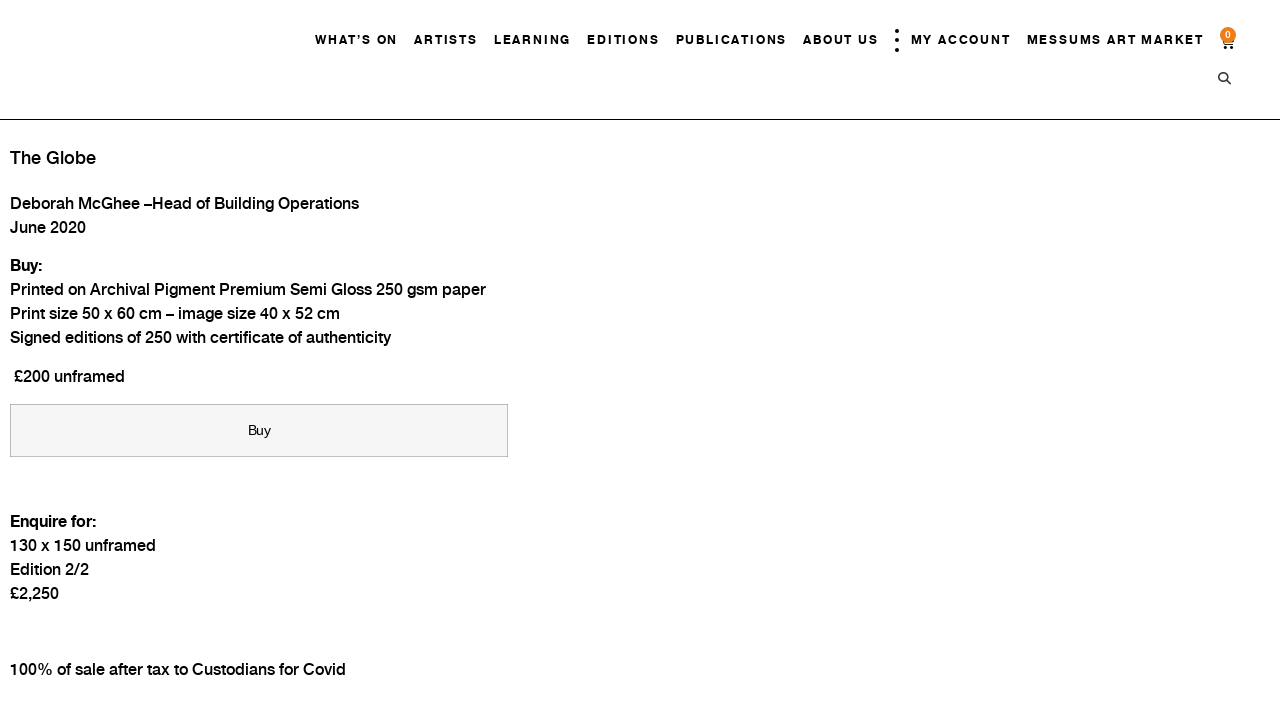

--- FILE ---
content_type: text/html; charset=UTF-8
request_url: https://www.messums.org/product/0a6f6e36-8b8f-11ea-f3d6-f679ebbd5738/
body_size: 19481
content:
<!doctype html><html lang="en-US"><head><script data-no-optimize="1">var litespeed_docref=sessionStorage.getItem("litespeed_docref");litespeed_docref&&(Object.defineProperty(document,"referrer",{get:function(){return litespeed_docref}}),sessionStorage.removeItem("litespeed_docref"));</script> <meta charset="UTF-8"><meta name="viewport" content="width=device-width, initial-scale=1"><link rel="profile" href="https://gmpg.org/xfn/11"><meta name='robots' content='index, follow, max-image-preview:large, max-snippet:-1, max-video-preview:-1' /><title>The Globe - Messums: Org</title><link rel="canonical" href="https://www.messums.org/product/0a6f6e36-8b8f-11ea-f3d6-f679ebbd5738/" /><meta property="og:locale" content="en_US" /><meta property="og:type" content="article" /><meta property="og:title" content="The Globe - Messums: Org" /><meta property="og:description" content="Deborah McGhee –Head of Building Operations June 2020 Buy:Printed on Archival Pigment Premium Semi Gloss 250 gsm paper Print size 50 x 60 cm – image size 40 x 52 cm Signed editions of 250 with certificate of authenticity  £200 unframed  Buy   Enquire for: 130 x 150 unframed Edition 2/2 £2,250   100% of sale after tax to Custodians for Covid" /><meta property="og:url" content="https://www.messums.org/product/0a6f6e36-8b8f-11ea-f3d6-f679ebbd5738/" /><meta property="og:site_name" content="Messums: Org" /><meta property="article:modified_time" content="2023-07-21T11:38:18+00:00" /><meta property="og:image" content="https://www.messums.org/wp-content/uploads/2023/07/8baf3c0a12f47825bdeeedf2ab3e161d718d9b20.jpg" /><meta property="og:image:width" content="1920" /><meta property="og:image:height" content="1476" /><meta property="og:image:type" content="image/jpeg" /><meta name="twitter:card" content="summary_large_image" /> <script type="application/ld+json" class="yoast-schema-graph">{"@context":"https://schema.org","@graph":[{"@type":"WebPage","@id":"https://www.messums.org/product/0a6f6e36-8b8f-11ea-f3d6-f679ebbd5738/","url":"https://www.messums.org/product/0a6f6e36-8b8f-11ea-f3d6-f679ebbd5738/","name":"The Globe - Messums: Org","isPartOf":{"@id":"https://www.messums.org/#website"},"primaryImageOfPage":{"@id":"https://www.messums.org/product/0a6f6e36-8b8f-11ea-f3d6-f679ebbd5738/#primaryimage"},"image":{"@id":"https://www.messums.org/product/0a6f6e36-8b8f-11ea-f3d6-f679ebbd5738/#primaryimage"},"thumbnailUrl":"https://www.messums.org/wp-content/uploads/2023/07/8baf3c0a12f47825bdeeedf2ab3e161d718d9b20.jpg","datePublished":"2020-09-14T12:07:21+00:00","dateModified":"2023-07-21T11:38:18+00:00","breadcrumb":{"@id":"https://www.messums.org/product/0a6f6e36-8b8f-11ea-f3d6-f679ebbd5738/#breadcrumb"},"inLanguage":"en-US","potentialAction":[{"@type":"ReadAction","target":["https://www.messums.org/product/0a6f6e36-8b8f-11ea-f3d6-f679ebbd5738/"]}]},{"@type":"ImageObject","inLanguage":"en-US","@id":"https://www.messums.org/product/0a6f6e36-8b8f-11ea-f3d6-f679ebbd5738/#primaryimage","url":"https://www.messums.org/wp-content/uploads/2023/07/8baf3c0a12f47825bdeeedf2ab3e161d718d9b20.jpg","contentUrl":"https://www.messums.org/wp-content/uploads/2023/07/8baf3c0a12f47825bdeeedf2ab3e161d718d9b20.jpg","width":1920,"height":1476},{"@type":"BreadcrumbList","@id":"https://www.messums.org/product/0a6f6e36-8b8f-11ea-f3d6-f679ebbd5738/#breadcrumb","itemListElement":[{"@type":"ListItem","position":1,"name":"Home","item":"https://www.messums.org/"},{"@type":"ListItem","position":2,"name":"Shop","item":"https://www.messums.org/shop/"},{"@type":"ListItem","position":3,"name":"The Globe"}]},{"@type":"WebSite","@id":"https://www.messums.org/#website","url":"https://www.messums.org/","name":"Messums: Org","description":"Home to contemporary art and thinking","potentialAction":[{"@type":"SearchAction","target":{"@type":"EntryPoint","urlTemplate":"https://www.messums.org/?s={search_term_string}"},"query-input":{"@type":"PropertyValueSpecification","valueRequired":true,"valueName":"search_term_string"}}],"inLanguage":"en-US"}]}</script> <link rel='dns-prefetch' href='//www.googletagmanager.com' /><link rel='dns-prefetch' href='//web.squarecdn.com' /><link rel='dns-prefetch' href='//cdn.jsdelivr.net' /><link rel='dns-prefetch' href='//cdnjs.cloudflare.com' /><link data-optimized="2" rel="stylesheet" href="https://www.messums.org/wp-content/litespeed/css/d4ae91bbd54560a7b402ee39938a5806.css?ver=b5665" /> <script id="woocommerce-google-analytics-integration-gtag-js-after" type="litespeed/javascript">window.dataLayer=window.dataLayer||[];function gtag(){dataLayer.push(arguments)}
for(const mode of[{"analytics_storage":"denied","ad_storage":"denied","ad_user_data":"denied","ad_personalization":"denied","region":["AT","BE","BG","HR","CY","CZ","DK","EE","FI","FR","DE","GR","HU","IS","IE","IT","LV","LI","LT","LU","MT","NL","NO","PL","PT","RO","SK","SI","ES","SE","GB","CH"]}]||[]){gtag("consent","default",{"wait_for_update":500,...mode})}
gtag("js",new Date());gtag("set","developer_id.dOGY3NW",!0);gtag("config","G-Y2JE845JNE",{"track_404":!0,"allow_google_signals":!0,"logged_in":!1,"linker":{"domains":[],"allow_incoming":!1},"custom_map":{"dimension1":"logged_in"}})</script> <script type="litespeed/javascript" data-src="https://www.messums.org/wp-includes/js/jquery/jquery.min.js" id="jquery-core-js"></script> <link rel="https://api.w.org/" href="https://www.messums.org/wp-json/" /><link rel="alternate" title="JSON" type="application/json" href="https://www.messums.org/wp-json/wp/v2/product/4299" />
<noscript><style>.woocommerce-product-gallery{ opacity: 1 !important; }</style></noscript><meta name="generator" content="Elementor 3.34.0; features: additional_custom_breakpoints; settings: css_print_method-external, google_font-enabled, font_display-swap">
 <script type="litespeed/javascript" data-src="https://www.googletagmanager.com/gtag/js?id=G-Y2JE845JNE"></script> <script type="litespeed/javascript">window.dataLayer=window.dataLayer||[];function gtag(){dataLayer.push(arguments)}
gtag('js',new Date());gtag('config','G-Y2JE845JNE')</script> </head><body class="wp-singular product-template-default single single-product postid-4299 wp-embed-responsive wp-theme-hello-elementor wp-child-theme-messums theme-hello-elementor woocommerce woocommerce-page woocommerce-no-js logged-out hello-elementor-default elementor-default elementor-template-full-width elementor-kit-5 elementor-page-15610"><a class="skip-link screen-reader-text" href="#content">Skip to content</a><header data-elementor-type="header" data-elementor-id="5382" class="elementor elementor-5382 elementor-location-header" data-elementor-post-type="elementor_library"><section data-particle_enable="false" data-particle-mobile-disabled="false" class="elementor-section elementor-top-section elementor-element elementor-element-1d61295 elementor-section-full_width elementor-section-content-middle main-header elementor-section-height-default elementor-section-height-default" data-id="1d61295" data-element_type="section" data-settings="{&quot;background_background&quot;:&quot;classic&quot;}"><div class="elementor-container elementor-column-gap-default"><div class="elementor-column elementor-col-100 elementor-top-column elementor-element elementor-element-3883f3f" data-id="3883f3f" data-element_type="column"><div class="elementor-widget-wrap elementor-element-populated"><section data-particle_enable="false" data-particle-mobile-disabled="false" class="elementor-section elementor-inner-section elementor-element elementor-element-8b7f8e5 elementor-section-content-middle elementor-section-full_width elementor-section-height-default elementor-section-height-default" data-id="8b7f8e5" data-element_type="section"><div class="elementor-container elementor-column-gap-default"><div class="elementor-column elementor-col-50 elementor-inner-column elementor-element elementor-element-fc60f98" data-id="fc60f98" data-element_type="column"><div class="elementor-widget-wrap elementor-element-populated"><div class="elementor-element elementor-element-0a49a9d headrlogo dce_masking-none elementor-widget elementor-widget-image" data-id="0a49a9d" data-element_type="widget" data-widget_type="image.default"><div class="elementor-widget-container">
<a href="https://www.messums.org">
<img width="578" height="87"   alt="" data-src="https://www.messums.org/wp-content/uploads/2023/07/messums.svg" class="attachment-full size-full wp-image-21097 lazyload" src="[data-uri]" /><noscript><img width="578" height="87" src="https://www.messums.org/wp-content/uploads/2023/07/messums.svg" class="attachment-full size-full wp-image-21097" alt="" /></noscript>								</a></div></div></div></div><div class="elementor-column elementor-col-50 elementor-inner-column elementor-element elementor-element-db5ed14" data-id="db5ed14" data-element_type="column"><div class="elementor-widget-wrap elementor-element-populated"><div class="elementor-element elementor-element-c3e687d elementor-nav-menu__align-end elementor-nav-menu--stretch elementor-widget__width-auto mainmenu cst elementor-hidden-tablet elementor-hidden-mobile elementor-nav-menu--dropdown-tablet elementor-nav-menu__text-align-aside elementor-nav-menu--toggle elementor-nav-menu--burger elementor-widget elementor-widget-nav-menu" data-id="c3e687d" data-element_type="widget" data-settings="{&quot;full_width&quot;:&quot;stretch&quot;,&quot;submenu_icon&quot;:{&quot;value&quot;:&quot;&lt;i class=\&quot;fas fa-angle-down\&quot; aria-hidden=\&quot;true\&quot;&gt;&lt;\/i&gt;&quot;,&quot;library&quot;:&quot;fa-solid&quot;},&quot;layout&quot;:&quot;horizontal&quot;,&quot;toggle&quot;:&quot;burger&quot;}" data-widget_type="nav-menu.default"><div class="elementor-widget-container"><nav aria-label="Menu" class="elementor-nav-menu--main elementor-nav-menu__container elementor-nav-menu--layout-horizontal e--pointer-underline e--animation-fade"><ul id="menu-1-c3e687d" class="elementor-nav-menu"><li class="menu-item menu-item-type-custom menu-item-object-custom menu-item-has-children menu-item-5395"><a href="https://messums.org/exhibitions" class="elementor-item">What&#8217;s On</a><ul class="sub-menu elementor-nav-menu--dropdown"><li class="menu-item menu-item-type-custom menu-item-object-custom menu-item-55673"><a href="https://www.messums.org/exhibitions/" class="elementor-sub-item">All Events</a></li><li class="menu-item menu-item-type-post_type menu-item-object-page menu-item-55651"><a href="https://www.messums.org/exhibitions-west/" class="elementor-sub-item">Events West</a></li><li class="menu-item menu-item-type-post_type menu-item-object-page menu-item-55650"><a href="https://www.messums.org/exhibitions-london/" class="elementor-sub-item">Events London</a></li><li class="menu-item menu-item-type-post_type menu-item-object-page menu-item-55649"><a href="https://www.messums.org/exhibitions-east/" class="elementor-sub-item">Events East</a></li></ul></li><li class="menu-item menu-item-type-custom menu-item-object-custom menu-item-5396"><a href="https://messums.org/artists" class="elementor-item">Artists</a></li><li class="menu-item menu-item-type-post_type menu-item-object-page menu-item-has-children menu-item-20670"><a href="https://www.messums.org/learning/" class="elementor-item">Learning</a><ul class="sub-menu elementor-nav-menu--dropdown"><li class="menu-item menu-item-type-post_type menu-item-object-page menu-item-has-children menu-item-55851"><a href="https://www.messums.org/learning/messums-studios/" class="elementor-sub-item">Messums Studios</a><ul class="sub-menu elementor-nav-menu--dropdown"><li class="menu-item menu-item-type-post_type menu-item-object-page menu-item-57520"><a href="https://www.messums.org/learning/clay-school/" class="elementor-sub-item">Clay School</a></li><li class="menu-item menu-item-type-post_type menu-item-object-page menu-item-57521"><a href="https://www.messums.org/learning/drawing-school/" class="elementor-sub-item">Drawing School</a></li><li class="menu-item menu-item-type-post_type menu-item-object-page menu-item-57519"><a href="https://www.messums.org/bespoke-sessions/" class="elementor-sub-item">Bespoke Sessions</a></li><li class="menu-item menu-item-type-post_type menu-item-object-page menu-item-57518"><a href="https://www.messums.org/artist-support-community-engagement/" class="elementor-sub-item">Artist Support &#038; Community Engagement</a></li></ul></li><li class="menu-item menu-item-type-post_type menu-item-object-page menu-item-55839"><a href="https://www.messums.org/learning/discussion/" class="elementor-sub-item">Discussions</a></li><li class="menu-item menu-item-type-post_type menu-item-object-page menu-item-55863"><a href="https://www.messums.org/learning/films/" class="elementor-sub-item">Films</a></li><li class="menu-item menu-item-type-post_type menu-item-object-page menu-item-55888"><a href="https://www.messums.org/learning/active-environmentalism/" class="elementor-sub-item">Active Environmentalism</a></li><li class="menu-item menu-item-type-post_type menu-item-object-page menu-item-61560"><a href="https://www.messums.org/learning/full-circle-international-residency-award/" class="elementor-sub-item">Full Circle International Residency Award</a></li></ul></li><li class="menu-item menu-item-type-custom menu-item-object-custom menu-item-59633"><a href="https://www.messums.org/product-type/messums-editions/" class="elementor-item">Editions</a></li><li class="menu-item menu-item-type-post_type menu-item-object-page current_page_parent menu-item-16494"><a href="https://www.messums.org/shop/" class="elementor-item">Publications</a></li><li class="menu-item menu-item-type-post_type menu-item-object-page menu-item-has-children menu-item-17208"><a href="https://www.messums.org/about-us/" class="elementor-item">About Us</a><ul class="sub-menu elementor-nav-menu--dropdown"><li class="menu-item menu-item-type-post_type menu-item-object-page menu-item-17247"><a href="https://www.messums.org/locations/" class="elementor-sub-item">Locations</a></li><li class="menu-item menu-item-type-post_type menu-item-object-page menu-item-17262"><a href="https://www.messums.org/contact/" class="elementor-sub-item">Contact</a></li><li class="menu-item menu-item-type-post_type menu-item-object-page menu-item-55894"><a href="https://www.messums.org/learning/performance/" class="elementor-sub-item">Performance</a></li></ul></li><li class="menudots menu-item menu-item-type-custom menu-item-object-custom menu-item-15914"><a href="#" class="elementor-item elementor-item-anchor"><span class="dots"></span></a></li><li class="menu-item menu-item-type-post_type menu-item-object-page menu-item-47353"><a href="https://www.messums.org/my-account/" class="elementor-item">My Account</a></li><li class="menu-item menu-item-type-custom menu-item-object-custom menu-item-53213"><a href="https://www.messums.org/messums-art-market/" class="elementor-item">Messums Art Market</a></li></ul></nav><div class="elementor-menu-toggle" role="button" tabindex="0" aria-label="Menu Toggle" aria-expanded="false">
<i aria-hidden="true" role="presentation" class="elementor-menu-toggle__icon--open eicon-menu-bar"></i><i aria-hidden="true" role="presentation" class="elementor-menu-toggle__icon--close eicon-close"></i></div><nav class="elementor-nav-menu--dropdown elementor-nav-menu__container" aria-hidden="true"><ul id="menu-2-c3e687d" class="elementor-nav-menu"><li class="menu-item menu-item-type-custom menu-item-object-custom menu-item-has-children menu-item-5395"><a href="https://messums.org/exhibitions" class="elementor-item" tabindex="-1">What&#8217;s On</a><ul class="sub-menu elementor-nav-menu--dropdown"><li class="menu-item menu-item-type-custom menu-item-object-custom menu-item-55673"><a href="https://www.messums.org/exhibitions/" class="elementor-sub-item" tabindex="-1">All Events</a></li><li class="menu-item menu-item-type-post_type menu-item-object-page menu-item-55651"><a href="https://www.messums.org/exhibitions-west/" class="elementor-sub-item" tabindex="-1">Events West</a></li><li class="menu-item menu-item-type-post_type menu-item-object-page menu-item-55650"><a href="https://www.messums.org/exhibitions-london/" class="elementor-sub-item" tabindex="-1">Events London</a></li><li class="menu-item menu-item-type-post_type menu-item-object-page menu-item-55649"><a href="https://www.messums.org/exhibitions-east/" class="elementor-sub-item" tabindex="-1">Events East</a></li></ul></li><li class="menu-item menu-item-type-custom menu-item-object-custom menu-item-5396"><a href="https://messums.org/artists" class="elementor-item" tabindex="-1">Artists</a></li><li class="menu-item menu-item-type-post_type menu-item-object-page menu-item-has-children menu-item-20670"><a href="https://www.messums.org/learning/" class="elementor-item" tabindex="-1">Learning</a><ul class="sub-menu elementor-nav-menu--dropdown"><li class="menu-item menu-item-type-post_type menu-item-object-page menu-item-has-children menu-item-55851"><a href="https://www.messums.org/learning/messums-studios/" class="elementor-sub-item" tabindex="-1">Messums Studios</a><ul class="sub-menu elementor-nav-menu--dropdown"><li class="menu-item menu-item-type-post_type menu-item-object-page menu-item-57520"><a href="https://www.messums.org/learning/clay-school/" class="elementor-sub-item" tabindex="-1">Clay School</a></li><li class="menu-item menu-item-type-post_type menu-item-object-page menu-item-57521"><a href="https://www.messums.org/learning/drawing-school/" class="elementor-sub-item" tabindex="-1">Drawing School</a></li><li class="menu-item menu-item-type-post_type menu-item-object-page menu-item-57519"><a href="https://www.messums.org/bespoke-sessions/" class="elementor-sub-item" tabindex="-1">Bespoke Sessions</a></li><li class="menu-item menu-item-type-post_type menu-item-object-page menu-item-57518"><a href="https://www.messums.org/artist-support-community-engagement/" class="elementor-sub-item" tabindex="-1">Artist Support &#038; Community Engagement</a></li></ul></li><li class="menu-item menu-item-type-post_type menu-item-object-page menu-item-55839"><a href="https://www.messums.org/learning/discussion/" class="elementor-sub-item" tabindex="-1">Discussions</a></li><li class="menu-item menu-item-type-post_type menu-item-object-page menu-item-55863"><a href="https://www.messums.org/learning/films/" class="elementor-sub-item" tabindex="-1">Films</a></li><li class="menu-item menu-item-type-post_type menu-item-object-page menu-item-55888"><a href="https://www.messums.org/learning/active-environmentalism/" class="elementor-sub-item" tabindex="-1">Active Environmentalism</a></li><li class="menu-item menu-item-type-post_type menu-item-object-page menu-item-61560"><a href="https://www.messums.org/learning/full-circle-international-residency-award/" class="elementor-sub-item" tabindex="-1">Full Circle International Residency Award</a></li></ul></li><li class="menu-item menu-item-type-custom menu-item-object-custom menu-item-59633"><a href="https://www.messums.org/product-type/messums-editions/" class="elementor-item" tabindex="-1">Editions</a></li><li class="menu-item menu-item-type-post_type menu-item-object-page current_page_parent menu-item-16494"><a href="https://www.messums.org/shop/" class="elementor-item" tabindex="-1">Publications</a></li><li class="menu-item menu-item-type-post_type menu-item-object-page menu-item-has-children menu-item-17208"><a href="https://www.messums.org/about-us/" class="elementor-item" tabindex="-1">About Us</a><ul class="sub-menu elementor-nav-menu--dropdown"><li class="menu-item menu-item-type-post_type menu-item-object-page menu-item-17247"><a href="https://www.messums.org/locations/" class="elementor-sub-item" tabindex="-1">Locations</a></li><li class="menu-item menu-item-type-post_type menu-item-object-page menu-item-17262"><a href="https://www.messums.org/contact/" class="elementor-sub-item" tabindex="-1">Contact</a></li><li class="menu-item menu-item-type-post_type menu-item-object-page menu-item-55894"><a href="https://www.messums.org/learning/performance/" class="elementor-sub-item" tabindex="-1">Performance</a></li></ul></li><li class="menudots menu-item menu-item-type-custom menu-item-object-custom menu-item-15914"><a href="#" class="elementor-item elementor-item-anchor" tabindex="-1"><span class="dots"></span></a></li><li class="menu-item menu-item-type-post_type menu-item-object-page menu-item-47353"><a href="https://www.messums.org/my-account/" class="elementor-item" tabindex="-1">My Account</a></li><li class="menu-item menu-item-type-custom menu-item-object-custom menu-item-53213"><a href="https://www.messums.org/messums-art-market/" class="elementor-item" tabindex="-1">Messums Art Market</a></li></ul></nav></div></div><div class="elementor-element elementor-element-f57ece3 toggle-icon--cart-solid elementor-widget__width-auto elementor-menu-cart--items-indicator-bubble elementor-menu-cart--cart-type-side-cart elementor-menu-cart--show-remove-button-yes elementor-widget elementor-widget-woocommerce-menu-cart" data-id="f57ece3" data-element_type="widget" data-settings="{&quot;cart_type&quot;:&quot;side-cart&quot;,&quot;open_cart&quot;:&quot;click&quot;,&quot;automatically_open_cart&quot;:&quot;no&quot;}" data-widget_type="woocommerce-menu-cart.default"><div class="elementor-widget-container"><div class="elementor-menu-cart__wrapper"><div class="elementor-menu-cart__toggle_wrapper"><div class="elementor-menu-cart__container elementor-lightbox" aria-hidden="true"><div class="elementor-menu-cart__main" aria-hidden="true"><div class="elementor-menu-cart__close-button"></div><div class="widget_shopping_cart_content"></div></div></div><div class="elementor-menu-cart__toggle elementor-button-wrapper">
<a id="elementor-menu-cart__toggle_button" href="#" class="elementor-menu-cart__toggle_button elementor-button elementor-size-sm" aria-expanded="false">
<span class="elementor-button-text"><span class="woocommerce-Price-amount amount"><bdi><span class="woocommerce-Price-currencySymbol">&pound;</span>0</bdi></span></span>
<span class="elementor-button-icon">
<span class="elementor-button-icon-qty" data-counter="0">0</span>
<i class="eicon-cart-solid"></i>					<span class="elementor-screen-only">Cart</span>
</span>
</a></div></div></div></div></div><div class="elementor-element elementor-element-c54bc1c elementor-search-form--skin-full_screen elementor-widget__width-auto csearch elementor-widget elementor-widget-search-form" data-id="c54bc1c" data-element_type="widget" data-settings="{&quot;skin&quot;:&quot;full_screen&quot;}" data-widget_type="search-form.default"><div class="elementor-widget-container">
<search role="search"><form class="elementor-search-form" action="https://www.messums.org" method="get"><div class="elementor-search-form__toggle" role="button" tabindex="0" aria-label="Search">
<i aria-hidden="true" class="fas fa-search"></i></div><div class="elementor-search-form__container">
<label class="elementor-screen-only" for="elementor-search-form-c54bc1c">Search</label>
<input id="elementor-search-form-c54bc1c" placeholder="Search..." class="elementor-search-form__input" type="search" name="s" value=""><div class="dialog-lightbox-close-button dialog-close-button" role="button" tabindex="0" aria-label="Close this search box.">
<i aria-hidden="true" class="eicon-close"></i></div></div></form>
</search></div></div><div class="elementor-element elementor-element-52936e1 elementor-view-framed elementor-shape-square elementor-widget__width-auto elementor-hidden-desktop elementor-widget elementor-widget-icon" data-id="52936e1" data-element_type="widget" data-widget_type="icon.default"><div class="elementor-widget-container"><div class="elementor-icon-wrapper">
<a class="elementor-icon" href="#elementor-action%3Aaction%3Dpopup%3Aopen%26settings%3DeyJpZCI6IjE3Mzc4IiwidG9nZ2xlIjpmYWxzZX0%3D">
<i aria-hidden="true" class="fas fa-bars"></i>			</a></div></div></div></div></div></div></section></div></div></div></section></header><div class="woocommerce-notices-wrapper"></div><div data-elementor-type="product" data-elementor-id="15610" class="elementor elementor-15610 elementor-location-single post-4299 product type-product status-publish has-post-thumbnail product_cat-enquire-only product_cat-uncategorised first outofstock taxable shipping-taxable purchasable product-type-simple product" data-elementor-post-type="elementor_library"><section data-particle_enable="false" data-particle-mobile-disabled="false" class="elementor-section elementor-top-section elementor-element elementor-element-febaad6 elementor-reverse-mobile elementor-section-boxed elementor-section-height-default elementor-section-height-default" data-id="febaad6" data-element_type="section"><div class="elementor-container elementor-column-gap-default"><div class="elementor-column elementor-col-50 elementor-top-column elementor-element elementor-element-a0918db" data-id="a0918db" data-element_type="column"><div class="elementor-widget-wrap elementor-element-populated"><div class="elementor-element elementor-element-132c1b2 elementor-widget elementor-widget-woocommerce-product-title elementor-page-title elementor-widget-heading" data-id="132c1b2" data-element_type="widget" data-widget_type="woocommerce-product-title.default"><div class="elementor-widget-container"><h5 class="product_title entry-title elementor-heading-title elementor-size-default">The Globe</h5></div></div><div class="elementor-element elementor-element-2f31a0c elementor-widget elementor-widget-woocommerce-product-content" data-id="2f31a0c" data-element_type="widget" data-widget_type="woocommerce-product-content.default"><div class="elementor-widget-container"><p>Deborah McGhee –Head of Building Operations <br />June 2020</p><p><strong>Buy:</strong><br />Printed on Archival Pigment Premium Semi Gloss 250 gsm paper <br />Print size 50 x 60 cm – image size 40 x 52 cm <br />Signed editions of 250 with certificate of authenticity</p><p> £200 unframed </p><table width="15%" cellspacing="0" cellpadding="0" border="1"><tbody><tr><td valign="middle" align="center" style="color: #ffffff;font-family: Helvetica, Arial, sans-serif;font-size: 14px;letter-spacing: -.5px;line-height: 150%;padding: 15px 30px 15px 30px"><a href="https://www.joannavestey.com/custodians-for-covid/the-globe/" target="_blank" rel="noopener noreferrer" style="color: #000000;text-decoration: none">Buy</a></td></tr></tbody></table><p> </p><p><strong>Enquire for: <br /></strong>130 x 150 unframed <br />Edition 2/2 <br />£2,250</p><p> </p><p>100% of sale after tax to Custodians for Covid</p></div></div><section data-particle_enable="false" data-particle-mobile-disabled="false" class="elementor-section elementor-inner-section elementor-element elementor-element-d03731d elementor-section-boxed elementor-section-height-default elementor-section-height-default" data-id="d03731d" data-element_type="section"><div class="elementor-container elementor-column-gap-no"><div class="elementor-column elementor-col-100 elementor-inner-column elementor-element elementor-element-199c1a2" data-id="199c1a2" data-element_type="column"><div class="elementor-widget-wrap elementor-element-populated"></div></div></div></section><section data-particle_enable="false" data-particle-mobile-disabled="false" class="elementor-section elementor-inner-section elementor-element elementor-element-179fac4 elementor-section-boxed elementor-section-height-default elementor-section-height-default" data-id="179fac4" data-element_type="section"><div class="elementor-container elementor-column-gap-no"><div class="elementor-column elementor-col-100 elementor-inner-column elementor-element elementor-element-99d3250" data-id="99d3250" data-element_type="column"><div class="elementor-widget-wrap elementor-element-populated"><div class="elementor-element elementor-element-0925167 elementor-align-left elementor-widget__width-auto jedv-enabled--yes elementor-widget-mobile__width-inherit elementor-widget elementor-widget-button" data-id="0925167" data-element_type="widget" data-widget_type="button.default"><div class="elementor-widget-container"><div class="elementor-button-wrapper">
<a class="elementor-button elementor-button-link elementor-size-sm" href="#elementor-action%3Aaction%3Dpopup%3Aopen%26settings%3DeyJpZCI6IjE1ODYxIiwidG9nZ2xlIjpmYWxzZX0%3D" target="_blank">
<span class="elementor-button-content-wrapper">
<span class="elementor-button-text">Enquire</span>
</span>
</a></div></div></div></div></div></div></section></div></div><div class="elementor-column elementor-col-50 elementor-top-column elementor-element elementor-element-e197138" data-id="e197138" data-element_type="column"><div class="elementor-widget-wrap elementor-element-populated"><div class="elementor-element elementor-element-2482f27 yes elementor-widget elementor-widget-woocommerce-product-images" data-id="2482f27" data-element_type="widget" data-widget_type="woocommerce-product-images.default"><div class="elementor-widget-container"><div class="woocommerce-product-gallery woocommerce-product-gallery--with-images woocommerce-product-gallery--columns-4 images" data-columns="4" style="opacity: 0; transition: opacity .25s ease-in-out;"><div class="woocommerce-product-gallery__wrapper"><div data-thumb="https://www.messums.org/wp-content/uploads/2023/07/8baf3c0a12f47825bdeeedf2ab3e161d718d9b20-100x100.jpg" data-thumb-alt="The Globe" data-thumb-srcset="https://www.messums.org/wp-content/uploads/2023/07/8baf3c0a12f47825bdeeedf2ab3e161d718d9b20-100x100.jpg 100w, https://www.messums.org/wp-content/uploads/2023/07/8baf3c0a12f47825bdeeedf2ab3e161d718d9b20-300x300.jpg 300w, https://www.messums.org/wp-content/uploads/2023/07/8baf3c0a12f47825bdeeedf2ab3e161d718d9b20-150x150.jpg 150w"  data-thumb-sizes="(max-width: 100px) 100vw, 100px" class="woocommerce-product-gallery__image"><a href="https://www.messums.org/wp-content/uploads/2023/07/8baf3c0a12f47825bdeeedf2ab3e161d718d9b20.jpg"><img width="600" height="461" src="https://www.messums.org/wp-content/uploads/2023/07/8baf3c0a12f47825bdeeedf2ab3e161d718d9b20-600x461.jpg" class="wp-post-image" alt="The Globe" data-caption="" data-src="https://www.messums.org/wp-content/uploads/2023/07/8baf3c0a12f47825bdeeedf2ab3e161d718d9b20.jpg" data-large_image="https://www.messums.org/wp-content/uploads/2023/07/8baf3c0a12f47825bdeeedf2ab3e161d718d9b20.jpg" data-large_image_width="1920" data-large_image_height="1476" decoding="async" srcset="https://www.messums.org/wp-content/uploads/2023/07/8baf3c0a12f47825bdeeedf2ab3e161d718d9b20-600x461.jpg 600w, https://www.messums.org/wp-content/uploads/2023/07/8baf3c0a12f47825bdeeedf2ab3e161d718d9b20-300x231.jpg 300w, https://www.messums.org/wp-content/uploads/2023/07/8baf3c0a12f47825bdeeedf2ab3e161d718d9b20-1024x787.jpg 1024w, https://www.messums.org/wp-content/uploads/2023/07/8baf3c0a12f47825bdeeedf2ab3e161d718d9b20-768x590.jpg 768w, https://www.messums.org/wp-content/uploads/2023/07/8baf3c0a12f47825bdeeedf2ab3e161d718d9b20-1536x1181.jpg 1536w, https://www.messums.org/wp-content/uploads/2023/07/8baf3c0a12f47825bdeeedf2ab3e161d718d9b20.jpg 1920w" sizes="(max-width: 600px) 100vw, 600px" /></a></div></div></div></div></div></div></div></div></section><section data-particle_enable="false" data-particle-mobile-disabled="false" class="elementor-section elementor-top-section elementor-element elementor-element-f069949 elementor-section-boxed elementor-section-height-default elementor-section-height-default" data-id="f069949" data-element_type="section"><div class="elementor-container elementor-column-gap-default"><div class="elementor-column elementor-col-100 elementor-top-column elementor-element elementor-element-67d84fc" data-id="67d84fc" data-element_type="column"><div class="elementor-widget-wrap elementor-element-populated"><div class="elementor-element elementor-element-506ad33 eael_liquid_glass-effect1 eael_liquid_glass_shadow-effect1 elementor-widget elementor-widget-jet-listing-grid" data-id="506ad33" data-element_type="widget" data-settings="{&quot;columns&quot;:&quot;1&quot;}" data-widget_type="jet-listing-grid.default"><div class="elementor-widget-container"><div class="jet-listing-grid jet-listing"><div class="jet-listing-not-found jet-listing-grid__items" data-nav="{&quot;enabled&quot;:false,&quot;type&quot;:null,&quot;more_el&quot;:null,&quot;query&quot;:[],&quot;widget_settings&quot;:{&quot;lisitng_id&quot;:15889,&quot;posts_num&quot;:1,&quot;columns&quot;:1,&quot;columns_tablet&quot;:1,&quot;columns_mobile&quot;:1,&quot;column_min_width&quot;:240,&quot;column_min_width_tablet&quot;:240,&quot;column_min_width_mobile&quot;:240,&quot;inline_columns_css&quot;:false,&quot;is_archive_template&quot;:&quot;&quot;,&quot;post_status&quot;:[&quot;publish&quot;],&quot;use_random_posts_num&quot;:&quot;&quot;,&quot;max_posts_num&quot;:9,&quot;not_found_message&quot;:&quot;No data was found&quot;,&quot;is_masonry&quot;:false,&quot;equal_columns_height&quot;:&quot;&quot;,&quot;use_load_more&quot;:&quot;&quot;,&quot;load_more_id&quot;:&quot;&quot;,&quot;load_more_type&quot;:&quot;click&quot;,&quot;load_more_offset&quot;:{&quot;unit&quot;:&quot;px&quot;,&quot;size&quot;:0,&quot;sizes&quot;:[]},&quot;use_custom_post_types&quot;:&quot;&quot;,&quot;custom_post_types&quot;:[],&quot;hide_widget_if&quot;:&quot;&quot;,&quot;carousel_enabled&quot;:&quot;&quot;,&quot;slides_to_scroll&quot;:&quot;1&quot;,&quot;arrows&quot;:&quot;true&quot;,&quot;arrow_icon&quot;:&quot;fa fa-angle-left&quot;,&quot;dots&quot;:&quot;&quot;,&quot;autoplay&quot;:&quot;true&quot;,&quot;pause_on_hover&quot;:&quot;true&quot;,&quot;autoplay_speed&quot;:5000,&quot;infinite&quot;:&quot;true&quot;,&quot;center_mode&quot;:&quot;&quot;,&quot;effect&quot;:&quot;slide&quot;,&quot;speed&quot;:500,&quot;inject_alternative_items&quot;:&quot;&quot;,&quot;injection_items&quot;:[],&quot;scroll_slider_enabled&quot;:&quot;&quot;,&quot;scroll_slider_on&quot;:[&quot;desktop&quot;,&quot;tablet&quot;,&quot;mobile&quot;],&quot;custom_query&quot;:false,&quot;custom_query_id&quot;:&quot;&quot;,&quot;_element_id&quot;:&quot;&quot;,&quot;collapse_first_last_gap&quot;:false,&quot;list_tag_selection&quot;:&quot;&quot;,&quot;list_items_wrapper_tag&quot;:&quot;div&quot;,&quot;list_item_tag&quot;:&quot;div&quot;,&quot;empty_items_wrapper_tag&quot;:&quot;div&quot;}}" data-listing-source="posts" data-listing-id="15889" data-query-id="" data-queried-id="4299|WP_Post"></div></div></div></div></div></div></div></section></div><footer data-elementor-type="footer" data-elementor-id="5442" class="elementor elementor-5442 elementor-location-footer" data-elementor-post-type="elementor_library"><section data-particle_enable="false" data-particle-mobile-disabled="false" class="elementor-section elementor-top-section elementor-element elementor-element-045ce07 elementor-section-full_width elementor-hidden-desktop elementor-hidden-tablet elementor-hidden-mobile elementor-section-height-default elementor-section-height-default" data-id="045ce07" data-element_type="section" data-settings="{&quot;background_background&quot;:&quot;classic&quot;}"><div class="elementor-container elementor-column-gap-default"><div class="elementor-column elementor-col-100 elementor-top-column elementor-element elementor-element-d1ff32c" data-id="d1ff32c" data-element_type="column"><div class="elementor-widget-wrap elementor-element-populated"><section data-particle_enable="false" data-particle-mobile-disabled="false" class="elementor-section elementor-inner-section elementor-element elementor-element-41cc572 elementor-section-boxed elementor-section-height-default elementor-section-height-default" data-id="41cc572" data-element_type="section"><div class="elementor-container elementor-column-gap-default"><div class="elementor-column elementor-col-50 elementor-inner-column elementor-element elementor-element-defdc49" data-id="defdc49" data-element_type="column"><div class="elementor-widget-wrap elementor-element-populated"><section data-particle_enable="false" data-particle-mobile-disabled="false" class="elementor-section elementor-inner-section elementor-element elementor-element-9c4f240 elementor-section-boxed elementor-section-height-default elementor-section-height-default" data-id="9c4f240" data-element_type="section"><div class="elementor-container elementor-column-gap-no"><div class="elementor-column elementor-col-100 elementor-inner-column elementor-element elementor-element-e7f3cd4" data-id="e7f3cd4" data-element_type="column"><div class="elementor-widget-wrap elementor-element-populated"><div class="elementor-element elementor-element-de76734 elementor-widget elementor-widget-heading" data-id="de76734" data-element_type="widget" data-widget_type="heading.default"><div class="elementor-widget-container"><h6 class="elementor-heading-title elementor-size-default">About</h6></div></div><div class="elementor-element elementor-element-5b91bac elementor-widget elementor-widget-text-editor" data-id="5b91bac" data-element_type="widget" data-widget_type="text-editor.default"><div class="elementor-widget-container">
Managed by Jonathan Messum we are a leading multi-purpose gallery and arts centre.</div></div><div class="elementor-element elementor-element-2778194 elementor-widget elementor-widget-text-editor" data-id="2778194" data-element_type="widget" data-widget_type="text-editor.default"><div class="elementor-widget-container">
It has become a platform for creative expression across artistic genre and a meeting
point of minds to explore how art as a language is made, interpreted, resolved and shared.</div></div></div></div></div></section></div></div><div class="elementor-column elementor-col-50 elementor-inner-column elementor-element elementor-element-99ac2bc" data-id="99ac2bc" data-element_type="column"><div class="elementor-widget-wrap elementor-element-populated"><section data-particle_enable="false" data-particle-mobile-disabled="false" class="elementor-section elementor-inner-section elementor-element elementor-element-922bfc5 elementor-section-boxed elementor-section-height-default elementor-section-height-default" data-id="922bfc5" data-element_type="section"><div class="elementor-container elementor-column-gap-no"><div class="elementor-column elementor-col-100 elementor-inner-column elementor-element elementor-element-a0af975" data-id="a0af975" data-element_type="column"><div class="elementor-widget-wrap elementor-element-populated"><div class="elementor-element elementor-element-9eb8cd5 elementor-widget elementor-widget-heading" data-id="9eb8cd5" data-element_type="widget" data-widget_type="heading.default"><div class="elementor-widget-container"><h6 class="elementor-heading-title elementor-size-default">Contact</h6></div></div><div class="elementor-element elementor-element-31e92e1 elementor-list-item-link-inline elementor-icon-list--layout-traditional elementor-widget elementor-widget-icon-list" data-id="31e92e1" data-element_type="widget" data-widget_type="icon-list.default"><div class="elementor-widget-container"><ul class="elementor-icon-list-items"><li class="elementor-icon-list-item">
<a href="mailto:info@messums.org"><span class="elementor-icon-list-text">Email: info@messums.org</span>
</a></li><li class="elementor-icon-list-item">
<a href="tel:+44%20(0)%201747%20445042"><span class="elementor-icon-list-text">Telephone: Wiltshire (Thurs - Mon) +44 (0) 1747 445042</span>
</a></li><li class="elementor-icon-list-item">
<a href="tel:+44%20(0)%20207%20437%205545"><span class="elementor-icon-list-text">Telephone: London (Mon - Fri) +44 (0) 207 437 5545</span>
</a></li><li class="elementor-icon-list-item">
<a href="tel:+44%20(0)%20207%20437%205545"><span class="elementor-icon-list-text">Telephone: East (Mon - Fri) +44 (0) 207 437 5545</span>
</a></li></ul></div></div></div></div></div></section><section data-particle_enable="false" data-particle-mobile-disabled="false" class="elementor-section elementor-inner-section elementor-element elementor-element-5b803de elementor-section-boxed elementor-section-height-default elementor-section-height-default" data-id="5b803de" data-element_type="section"><div class="elementor-container elementor-column-gap-no"><div class="elementor-column elementor-col-100 elementor-inner-column elementor-element elementor-element-40def65" data-id="40def65" data-element_type="column"><div class="elementor-widget-wrap elementor-element-populated"><div class="elementor-element elementor-element-c92701a elementor-widget elementor-widget-heading" data-id="c92701a" data-element_type="widget" data-widget_type="heading.default"><div class="elementor-widget-container"><h6 class="elementor-heading-title elementor-size-default">Press</h6></div></div><div class="elementor-element elementor-element-7eaacbe elementor-list-item-link-inline elementor-icon-list--layout-traditional elementor-widget elementor-widget-icon-list" data-id="7eaacbe" data-element_type="widget" data-widget_type="icon-list.default"><div class="elementor-widget-container"><ul class="elementor-icon-list-items"><li class="elementor-icon-list-item">
<a href="mailto:press@messums.org"><span class="elementor-icon-list-text">Email: press@messums.org</span>
</a></li></ul></div></div></div></div></div></section></div></div></div></section></div></div></div></section><section data-particle_enable="false" data-particle-mobile-disabled="false" data-dce-background-color="#F3F3F3" class="elementor-section elementor-top-section elementor-element elementor-element-b9a5514 elementor-section-full_width elementor-section-height-default elementor-section-height-default" data-id="b9a5514" data-element_type="section" data-settings="{&quot;background_background&quot;:&quot;classic&quot;}"><div class="elementor-container elementor-column-gap-default"><div class="elementor-column elementor-col-100 elementor-top-column elementor-element elementor-element-43186e7" data-id="43186e7" data-element_type="column"><div class="elementor-widget-wrap elementor-element-populated"><section data-particle_enable="false" data-particle-mobile-disabled="false" class="elementor-section elementor-inner-section elementor-element elementor-element-90622b3 elementor-section-boxed elementor-section-height-default elementor-section-height-default" data-id="90622b3" data-element_type="section"><div class="elementor-container elementor-column-gap-default"><div class="elementor-column elementor-col-50 elementor-inner-column elementor-element elementor-element-8a9b72c" data-id="8a9b72c" data-element_type="column"><div class="elementor-widget-wrap elementor-element-populated"><section data-particle_enable="false" data-particle-mobile-disabled="false" class="elementor-section elementor-inner-section elementor-element elementor-element-5f921e3 elementor-section-boxed elementor-section-height-default elementor-section-height-default" data-id="5f921e3" data-element_type="section"><div class="elementor-container elementor-column-gap-no"><div class="elementor-column elementor-col-50 elementor-inner-column elementor-element elementor-element-d9c5428" data-id="d9c5428" data-element_type="column"><div class="elementor-widget-wrap elementor-element-populated"><div class="elementor-element elementor-element-46a5c55 elementor-widget elementor-widget-heading" data-id="46a5c55" data-element_type="widget" data-widget_type="heading.default"><div class="elementor-widget-container"><h6 class="elementor-heading-title elementor-size-default">Locations</h6></div></div><div class="elementor-element elementor-element-42aa63f elementor-list-item-link-inline elementor-icon-list--layout-traditional elementor-widget elementor-widget-icon-list" data-id="42aa63f" data-element_type="widget" data-widget_type="icon-list.default"><div class="elementor-widget-container"><ul class="elementor-icon-list-items"><li class="elementor-icon-list-item">
<span class="elementor-icon-list-text">Messums West</span></li><li class="elementor-icon-list-item">
<span class="elementor-icon-list-text">Place Farm, Court St, Tisbury, SP3 6LW</span></li></ul></div></div><div class="elementor-element elementor-element-ed2b8f6 elementor-list-item-link-inline elementor-icon-list--layout-traditional elementor-widget elementor-widget-icon-list" data-id="ed2b8f6" data-element_type="widget" data-widget_type="icon-list.default"><div class="elementor-widget-container"><ul class="elementor-icon-list-items"><li class="elementor-icon-list-item">
<a href="mailto:info@messums.org"><span class="elementor-icon-list-text">Email: west@messums.org</span>
</a></li><li class="elementor-icon-list-item">
<a href="tel:+44%20(0)%201747%20445042"><span class="elementor-icon-list-text">Telephone: (Thurs - Sat) +44 (0) 1747 445042</span>
</a></li></ul></div></div></div></div><div class="elementor-column elementor-col-50 elementor-inner-column elementor-element elementor-element-3578c14" data-id="3578c14" data-element_type="column"><div class="elementor-widget-wrap elementor-element-populated"><div class="elementor-element elementor-element-9fb4564 elementor-widget elementor-widget-heading" data-id="9fb4564" data-element_type="widget" data-widget_type="heading.default"><div class="elementor-widget-container"><h6 class="elementor-heading-title elementor-size-default">Opening Hours</h6></div></div><div class="elementor-element elementor-element-86c6798 elementor-list-item-link-inline elementor-icon-list--layout-traditional elementor-widget elementor-widget-icon-list" data-id="86c6798" data-element_type="widget" data-widget_type="icon-list.default"><div class="elementor-widget-container"><ul class="elementor-icon-list-items"><li class="elementor-icon-list-item">
<span class="elementor-icon-list-text">Sunday - Wednesday:  Closed</span></li><li class="elementor-icon-list-item">
<span class="elementor-icon-list-text">Thursday - Saturday: 11:00am - 5:00pm</span></li></ul></div></div></div></div></div></section><section data-particle_enable="false" data-particle-mobile-disabled="false" class="elementor-section elementor-inner-section elementor-element elementor-element-6a2147f elementor-section-boxed elementor-section-height-default elementor-section-height-default" data-id="6a2147f" data-element_type="section"><div class="elementor-container elementor-column-gap-no"><div class="elementor-column elementor-col-50 elementor-inner-column elementor-element elementor-element-8dc3ba5" data-id="8dc3ba5" data-element_type="column"><div class="elementor-widget-wrap elementor-element-populated"><div class="elementor-element elementor-element-70256ac elementor-list-item-link-inline elementor-icon-list--layout-traditional elementor-widget elementor-widget-icon-list" data-id="70256ac" data-element_type="widget" data-widget_type="icon-list.default"><div class="elementor-widget-container"><ul class="elementor-icon-list-items"><li class="elementor-icon-list-item">
<span class="elementor-icon-list-text">Messums London</span></li><li class="elementor-icon-list-item">
<span class="elementor-icon-list-text">28 Cork Street, London, W1S 3NG</span></li></ul></div></div><div class="elementor-element elementor-element-a503efd elementor-icon-list--layout-traditional elementor-list-item-link-full_width elementor-widget elementor-widget-icon-list" data-id="a503efd" data-element_type="widget" data-widget_type="icon-list.default"><div class="elementor-widget-container"><ul class="elementor-icon-list-items"><li class="elementor-icon-list-item">
<span class="elementor-icon-list-text"></span></li></ul></div></div><div class="elementor-element elementor-element-7727591 elementor-list-item-link-inline elementor-icon-list--layout-traditional elementor-widget elementor-widget-icon-list" data-id="7727591" data-element_type="widget" data-widget_type="icon-list.default"><div class="elementor-widget-container"><ul class="elementor-icon-list-items"><li class="elementor-icon-list-item">
<a href="mailto:london@messums.org"><span class="elementor-icon-list-text">Email: london@messums.org</span>
</a></li><li class="elementor-icon-list-item">
<a href="tel:+44%20(0)%20207%20437%205545"><span class="elementor-icon-list-text">Telephone: (Mon - Fri) +44 (0) 207 437 5545</span>
</a></li></ul></div></div></div></div><div class="elementor-column elementor-col-50 elementor-inner-column elementor-element elementor-element-528026d" data-id="528026d" data-element_type="column"><div class="elementor-widget-wrap elementor-element-populated"><div class="elementor-element elementor-element-76522cc elementor-list-item-link-inline elementor-icon-list--layout-traditional elementor-widget elementor-widget-icon-list" data-id="76522cc" data-element_type="widget" data-widget_type="icon-list.default"><div class="elementor-widget-container"><ul class="elementor-icon-list-items"><li class="elementor-icon-list-item">
<span class="elementor-icon-list-text">Tuesday - Friday: 10:00am - 6:00pm</span></li><li class="elementor-icon-list-item">
<span class="elementor-icon-list-text">Saturday 11:00am - 5:00pm</span></li><li class="elementor-icon-list-item">
<span class="elementor-icon-list-text">Bank Holidays: Closed</span></li></ul></div></div></div></div></div></section><section data-particle_enable="false" data-particle-mobile-disabled="false" class="elementor-section elementor-inner-section elementor-element elementor-element-00c43aa elementor-section-boxed elementor-section-height-default elementor-section-height-default" data-id="00c43aa" data-element_type="section"><div class="elementor-container elementor-column-gap-no"><div class="elementor-column elementor-col-50 elementor-inner-column elementor-element elementor-element-0334e9c" data-id="0334e9c" data-element_type="column"><div class="elementor-widget-wrap elementor-element-populated"><div class="elementor-element elementor-element-20f2544 elementor-list-item-link-inline elementor-icon-list--layout-traditional elementor-widget elementor-widget-icon-list" data-id="20f2544" data-element_type="widget" data-widget_type="icon-list.default"><div class="elementor-widget-container"><ul class="elementor-icon-list-items"><li class="elementor-icon-list-item">
<span class="elementor-icon-list-text">Messums East</span></li><li class="elementor-icon-list-item">
<span class="elementor-icon-list-text"> 51 London Road North, Lowestoft</span></li></ul></div></div><div class="elementor-element elementor-element-ed79575 elementor-list-item-link-inline elementor-icon-list--layout-traditional elementor-widget elementor-widget-icon-list" data-id="ed79575" data-element_type="widget" data-widget_type="icon-list.default"><div class="elementor-widget-container"><ul class="elementor-icon-list-items"><li class="elementor-icon-list-item">
<a href="mailto:east@messums.org"><span class="elementor-icon-list-text">Email: contact@messums.org</span>
</a></li><li class="elementor-icon-list-item">
<a href="tel:+44%20(0)%20207%20437%205545"><span class="elementor-icon-list-text">Telephone: (Mon - Fri) +44 (0) 207 437 5545</span>
</a></li></ul></div></div></div></div><div class="elementor-column elementor-col-50 elementor-inner-column elementor-element elementor-element-50068ee" data-id="50068ee" data-element_type="column"><div class="elementor-widget-wrap elementor-element-populated"><div class="elementor-element elementor-element-4ec292e elementor-list-item-link-inline elementor-icon-list--layout-traditional elementor-widget elementor-widget-icon-list" data-id="4ec292e" data-element_type="widget" data-widget_type="icon-list.default"><div class="elementor-widget-container"><ul class="elementor-icon-list-items"><li class="elementor-icon-list-item">
<span class="elementor-icon-list-text">COMING SOON</span></li></ul></div></div></div></div></div></section></div></div><div class="elementor-column elementor-col-50 elementor-inner-column elementor-element elementor-element-8487b01" data-id="8487b01" data-element_type="column"><div class="elementor-widget-wrap elementor-element-populated"><section data-particle_enable="false" data-particle-mobile-disabled="false" class="elementor-section elementor-inner-section elementor-element elementor-element-422bdb1 elementor-section-boxed elementor-section-height-default elementor-section-height-default" data-id="422bdb1" data-element_type="section"><div class="elementor-container elementor-column-gap-no"><div class="elementor-column elementor-col-100 elementor-inner-column elementor-element elementor-element-d8774e3" data-id="d8774e3" data-element_type="column"><div class="elementor-widget-wrap elementor-element-populated"><div class="elementor-element elementor-element-5d7bad8 elementor-widget elementor-widget-heading" data-id="5d7bad8" data-element_type="widget" data-widget_type="heading.default"><div class="elementor-widget-container"><h6 class="elementor-heading-title elementor-size-default">Quick Links</h6></div></div><div class="elementor-element elementor-element-17cc514 elementor-list-item-link-inline quicklins elementor-icon-list--layout-traditional elementor-widget elementor-widget-icon-list" data-id="17cc514" data-element_type="widget" data-widget_type="icon-list.default"><div class="elementor-widget-container"><ul class="elementor-icon-list-items"><li class="elementor-icon-list-item">
<a href="https://www.messums.org"><span class="elementor-icon-list-icon">
<i aria-hidden="true" class="fas fa-circle"></i>						</span>
<span class="elementor-icon-list-text">Home</span>
</a></li><li class="elementor-icon-list-item">
<a href="https://www.messums.org/about-us/"><span class="elementor-icon-list-icon">
<i aria-hidden="true" class="fas fa-circle"></i>						</span>
<span class="elementor-icon-list-text">About us</span>
</a></li><li class="elementor-icon-list-item">
<a href="https://thelistingroom.com/" target="_blank"><span class="elementor-icon-list-icon">
<i aria-hidden="true" class="fas fa-circle"></i>						</span>
<span class="elementor-icon-list-text">Listing Room</span>
</a></li><li class="elementor-icon-list-item">
<a href="https://www.messums.org/newsletter/"><span class="elementor-icon-list-icon">
<i aria-hidden="true" class="fas fa-circle"></i>						</span>
<span class="elementor-icon-list-text">Newsletter</span>
</a></li><li class="elementor-icon-list-item">
<a href="https://www.messums.org/plan-your-visit/"><span class="elementor-icon-list-icon">
<i aria-hidden="true" class="fas fa-circle"></i>						</span>
<span class="elementor-icon-list-text">Plan your visit</span>
</a></li><li class="elementor-icon-list-item">
<a href="https://www.messums.org/exhibitions/"><span class="elementor-icon-list-icon">
<i aria-hidden="true" class="fas fa-circle"></i>						</span>
<span class="elementor-icon-list-text">What’s on</span>
</a></li><li class="elementor-icon-list-item">
<a href="https://www.messums.org/locations/"><span class="elementor-icon-list-icon">
<i aria-hidden="true" class="fas fa-circle"></i>						</span>
<span class="elementor-icon-list-text">Locations</span>
</a></li><li class="elementor-icon-list-item">
<a href="https://www.messums.org/press-releases/"><span class="elementor-icon-list-icon">
<i aria-hidden="true" class="fas fa-circle"></i>						</span>
<span class="elementor-icon-list-text">Press</span>
</a></li><li class="elementor-icon-list-item">
<a href="https://www.messums.org/opportunity/"><span class="elementor-icon-list-icon">
<i aria-hidden="true" class="fas fa-circle"></i>						</span>
<span class="elementor-icon-list-text">Opportunity</span>
</a></li><li class="elementor-icon-list-item">
<a href="https://www.messums.org/learning/full-circle-international-residency-award/"><span class="elementor-icon-list-icon">
<i aria-hidden="true" class="fas fa-circle"></i>						</span>
<span class="elementor-icon-list-text">Artist Residency</span>
</a></li></ul></div></div></div></div></div></section><div class="elementor-element elementor-element-3a7ddf4 elementor-widget elementor-widget-text-editor" data-id="3a7ddf4" data-element_type="widget" data-widget_type="text-editor.default"><div class="elementor-widget-container"><div class="g-ytsubscribe" data-channelid="UCH38fCaFUBNrF-CE2s8N7fQ" data-layout="default" data-count="hidden"></div></div></div></div></div></div></section></div></div></div></section><section data-particle_enable="false" data-particle-mobile-disabled="false" data-dce-background-color="#F3F3F3" class="elementor-section elementor-top-section elementor-element elementor-element-f533ea5 elementor-section-full_width elementor-section-content-middle elementor-section-height-default elementor-section-height-default" data-id="f533ea5" data-element_type="section" data-settings="{&quot;background_background&quot;:&quot;classic&quot;}"><div class="elementor-container elementor-column-gap-no"><div class="elementor-column elementor-col-100 elementor-top-column elementor-element elementor-element-94c7cd0" data-id="94c7cd0" data-element_type="column"><div class="elementor-widget-wrap elementor-element-populated"><section data-particle_enable="false" data-particle-mobile-disabled="false" class="elementor-section elementor-inner-section elementor-element elementor-element-be7c9c9 elementor-section-content-middle elementor-section-boxed elementor-section-height-default elementor-section-height-default" data-id="be7c9c9" data-element_type="section"><div class="elementor-container elementor-column-gap-default"><div class="elementor-column elementor-col-50 elementor-inner-column elementor-element elementor-element-4ed9a69" data-id="4ed9a69" data-element_type="column"><div class="elementor-widget-wrap elementor-element-populated"><div class="elementor-element elementor-element-d55eb67 elementor-icon-list--layout-inline elementor-list-item-link-inline elementor-mobile-align-center foottrmretun elementor-widget elementor-widget-icon-list" data-id="d55eb67" data-element_type="widget" data-widget_type="icon-list.default"><div class="elementor-widget-container"><ul class="elementor-icon-list-items elementor-inline-items"><li class="elementor-icon-list-item elementor-inline-item">
<span class="elementor-icon-list-text">&copy; 2025 Messums </span></li><li class="elementor-icon-list-item elementor-inline-item">
<a href="https://www.messums.org/terms-conditions/"><span class="elementor-icon-list-text">Terms &amp; Conditions </span>
</a></li><li class="elementor-icon-list-item elementor-inline-item">
<a href="https://www.messums.org/privacy-policy/"><span class="elementor-icon-list-text">Privacy Policy </span>
</a></li><li class="elementor-icon-list-item elementor-inline-item">
<a href="https://www.messums.org/refund_returns/"><span class="elementor-icon-list-text">Returns &amp; Refund Policy</span>
</a></li></ul></div></div></div></div><div class="elementor-column elementor-col-50 elementor-inner-column elementor-element elementor-element-e95bd8e" data-id="e95bd8e" data-element_type="column"><div class="elementor-widget-wrap elementor-element-populated"><div class="elementor-element elementor-element-e5a8c63 elementor-icon-list--layout-inline elementor-align-end elementor-list-item-link-inline elementor-mobile-align-center elementor-widget elementor-widget-icon-list" data-id="e5a8c63" data-element_type="widget" data-widget_type="icon-list.default"><div class="elementor-widget-container"><ul class="elementor-icon-list-items elementor-inline-items"><li class="elementor-icon-list-item elementor-inline-item">
<span class="elementor-icon-list-text">Developed &amp; Managed by : <a href="https://www.vqubetech.com/" target="_blank" style="color:#7A7A7A">Virtual Qube Technologies </a></span></li></ul></div></div></div></div></div></section></div></div></div></section></footer> <script type="speculationrules">{"prefetch":[{"source":"document","where":{"and":[{"href_matches":"/*"},{"not":{"href_matches":["/wp-*.php","/wp-admin/*","/wp-content/uploads/*","/wp-content/*","/wp-content/plugins/*","/wp-content/themes/messums/*","/wp-content/themes/hello-elementor/*","/*\\?(.+)"]}},{"not":{"selector_matches":"a[rel~=\"nofollow\"]"}},{"not":{"selector_matches":".no-prefetch, .no-prefetch a"}}]},"eagerness":"conservative"}]}</script> <div data-elementor-type="popup" data-elementor-id="17378" class="elementor elementor-17378 elementor-location-popup" data-elementor-settings="{&quot;entrance_animation&quot;:&quot;fadeInRight&quot;,&quot;exit_animation&quot;:&quot;fadeInRight&quot;,&quot;entrance_animation_duration&quot;:{&quot;unit&quot;:&quot;px&quot;,&quot;size&quot;:1.2,&quot;sizes&quot;:[]},&quot;a11y_navigation&quot;:&quot;yes&quot;,&quot;timing&quot;:[]}" data-elementor-post-type="elementor_library"><section data-particle_enable="false" data-particle-mobile-disabled="false" class="elementor-section elementor-top-section elementor-element elementor-element-4a58648 elementor-section-boxed elementor-section-height-default elementor-section-height-default" data-id="4a58648" data-element_type="section"><div class="elementor-container elementor-column-gap-default"><div class="elementor-column elementor-col-100 elementor-top-column elementor-element elementor-element-29dc613" data-id="29dc613" data-element_type="column"><div class="elementor-widget-wrap elementor-element-populated"><div class="elementor-element elementor-element-1d256a3 dce_masking-none elementor-widget elementor-widget-image" data-id="1d256a3" data-element_type="widget" data-widget_type="image.default"><div class="elementor-widget-container">
<a href="https://www.messums.org">
<img width="258" height="27"   alt="" data-src="https://www.messums.org/wp-content/uploads/2023/07/Asset-1.png" class="attachment-full size-full wp-image-10958 lazyload" src="[data-uri]" /><noscript><img width="258" height="27" src="https://www.messums.org/wp-content/uploads/2023/07/Asset-1.png" class="attachment-full size-full wp-image-10958" alt="" /></noscript>								</a></div></div><div class="elementor-element elementor-element-d42c757 elementor-widget-divider--view-line elementor-widget elementor-widget-divider" data-id="d42c757" data-element_type="widget" data-widget_type="divider.default"><div class="elementor-widget-container"><div class="elementor-divider">
<span class="elementor-divider-separator">
</span></div></div></div><div class="elementor-element elementor-element-de12948 elementor-nav-menu__align-center mainmenu elementor-nav-menu--dropdown-none elementor-widget elementor-widget-nav-menu" data-id="de12948" data-element_type="widget" data-settings="{&quot;layout&quot;:&quot;vertical&quot;,&quot;submenu_icon&quot;:{&quot;value&quot;:&quot;&lt;i class=\&quot;fas fa-caret-down\&quot; aria-hidden=\&quot;true\&quot;&gt;&lt;\/i&gt;&quot;,&quot;library&quot;:&quot;fa-solid&quot;}}" data-widget_type="nav-menu.default"><div class="elementor-widget-container"><nav aria-label="Menu" class="elementor-nav-menu--main elementor-nav-menu__container elementor-nav-menu--layout-vertical e--pointer-underline e--animation-fade"><ul id="menu-1-de12948" class="elementor-nav-menu sm-vertical"><li class="menu-item menu-item-type-custom menu-item-object-custom menu-item-has-children menu-item-5395"><a href="https://messums.org/exhibitions" class="elementor-item">What&#8217;s On</a><ul class="sub-menu elementor-nav-menu--dropdown"><li class="menu-item menu-item-type-custom menu-item-object-custom menu-item-55673"><a href="https://www.messums.org/exhibitions/" class="elementor-sub-item">All Events</a></li><li class="menu-item menu-item-type-post_type menu-item-object-page menu-item-55651"><a href="https://www.messums.org/exhibitions-west/" class="elementor-sub-item">Events West</a></li><li class="menu-item menu-item-type-post_type menu-item-object-page menu-item-55650"><a href="https://www.messums.org/exhibitions-london/" class="elementor-sub-item">Events London</a></li><li class="menu-item menu-item-type-post_type menu-item-object-page menu-item-55649"><a href="https://www.messums.org/exhibitions-east/" class="elementor-sub-item">Events East</a></li></ul></li><li class="menu-item menu-item-type-custom menu-item-object-custom menu-item-5396"><a href="https://messums.org/artists" class="elementor-item">Artists</a></li><li class="menu-item menu-item-type-post_type menu-item-object-page menu-item-has-children menu-item-20670"><a href="https://www.messums.org/learning/" class="elementor-item">Learning</a><ul class="sub-menu elementor-nav-menu--dropdown"><li class="menu-item menu-item-type-post_type menu-item-object-page menu-item-has-children menu-item-55851"><a href="https://www.messums.org/learning/messums-studios/" class="elementor-sub-item">Messums Studios</a><ul class="sub-menu elementor-nav-menu--dropdown"><li class="menu-item menu-item-type-post_type menu-item-object-page menu-item-57520"><a href="https://www.messums.org/learning/clay-school/" class="elementor-sub-item">Clay School</a></li><li class="menu-item menu-item-type-post_type menu-item-object-page menu-item-57521"><a href="https://www.messums.org/learning/drawing-school/" class="elementor-sub-item">Drawing School</a></li><li class="menu-item menu-item-type-post_type menu-item-object-page menu-item-57519"><a href="https://www.messums.org/bespoke-sessions/" class="elementor-sub-item">Bespoke Sessions</a></li><li class="menu-item menu-item-type-post_type menu-item-object-page menu-item-57518"><a href="https://www.messums.org/artist-support-community-engagement/" class="elementor-sub-item">Artist Support &#038; Community Engagement</a></li></ul></li><li class="menu-item menu-item-type-post_type menu-item-object-page menu-item-55839"><a href="https://www.messums.org/learning/discussion/" class="elementor-sub-item">Discussions</a></li><li class="menu-item menu-item-type-post_type menu-item-object-page menu-item-55863"><a href="https://www.messums.org/learning/films/" class="elementor-sub-item">Films</a></li><li class="menu-item menu-item-type-post_type menu-item-object-page menu-item-55888"><a href="https://www.messums.org/learning/active-environmentalism/" class="elementor-sub-item">Active Environmentalism</a></li><li class="menu-item menu-item-type-post_type menu-item-object-page menu-item-61560"><a href="https://www.messums.org/learning/full-circle-international-residency-award/" class="elementor-sub-item">Full Circle International Residency Award</a></li></ul></li><li class="menu-item menu-item-type-custom menu-item-object-custom menu-item-59633"><a href="https://www.messums.org/product-type/messums-editions/" class="elementor-item">Editions</a></li><li class="menu-item menu-item-type-post_type menu-item-object-page current_page_parent menu-item-16494"><a href="https://www.messums.org/shop/" class="elementor-item">Publications</a></li><li class="menu-item menu-item-type-post_type menu-item-object-page menu-item-has-children menu-item-17208"><a href="https://www.messums.org/about-us/" class="elementor-item">About Us</a><ul class="sub-menu elementor-nav-menu--dropdown"><li class="menu-item menu-item-type-post_type menu-item-object-page menu-item-17247"><a href="https://www.messums.org/locations/" class="elementor-sub-item">Locations</a></li><li class="menu-item menu-item-type-post_type menu-item-object-page menu-item-17262"><a href="https://www.messums.org/contact/" class="elementor-sub-item">Contact</a></li><li class="menu-item menu-item-type-post_type menu-item-object-page menu-item-55894"><a href="https://www.messums.org/learning/performance/" class="elementor-sub-item">Performance</a></li></ul></li><li class="menudots menu-item menu-item-type-custom menu-item-object-custom menu-item-15914"><a href="#" class="elementor-item elementor-item-anchor"><span class="dots"></span></a></li><li class="menu-item menu-item-type-post_type menu-item-object-page menu-item-47353"><a href="https://www.messums.org/my-account/" class="elementor-item">My Account</a></li><li class="menu-item menu-item-type-custom menu-item-object-custom menu-item-53213"><a href="https://www.messums.org/messums-art-market/" class="elementor-item">Messums Art Market</a></li></ul></nav><nav class="elementor-nav-menu--dropdown elementor-nav-menu__container" aria-hidden="true"><ul id="menu-2-de12948" class="elementor-nav-menu sm-vertical"><li class="menu-item menu-item-type-custom menu-item-object-custom menu-item-has-children menu-item-5395"><a href="https://messums.org/exhibitions" class="elementor-item" tabindex="-1">What&#8217;s On</a><ul class="sub-menu elementor-nav-menu--dropdown"><li class="menu-item menu-item-type-custom menu-item-object-custom menu-item-55673"><a href="https://www.messums.org/exhibitions/" class="elementor-sub-item" tabindex="-1">All Events</a></li><li class="menu-item menu-item-type-post_type menu-item-object-page menu-item-55651"><a href="https://www.messums.org/exhibitions-west/" class="elementor-sub-item" tabindex="-1">Events West</a></li><li class="menu-item menu-item-type-post_type menu-item-object-page menu-item-55650"><a href="https://www.messums.org/exhibitions-london/" class="elementor-sub-item" tabindex="-1">Events London</a></li><li class="menu-item menu-item-type-post_type menu-item-object-page menu-item-55649"><a href="https://www.messums.org/exhibitions-east/" class="elementor-sub-item" tabindex="-1">Events East</a></li></ul></li><li class="menu-item menu-item-type-custom menu-item-object-custom menu-item-5396"><a href="https://messums.org/artists" class="elementor-item" tabindex="-1">Artists</a></li><li class="menu-item menu-item-type-post_type menu-item-object-page menu-item-has-children menu-item-20670"><a href="https://www.messums.org/learning/" class="elementor-item" tabindex="-1">Learning</a><ul class="sub-menu elementor-nav-menu--dropdown"><li class="menu-item menu-item-type-post_type menu-item-object-page menu-item-has-children menu-item-55851"><a href="https://www.messums.org/learning/messums-studios/" class="elementor-sub-item" tabindex="-1">Messums Studios</a><ul class="sub-menu elementor-nav-menu--dropdown"><li class="menu-item menu-item-type-post_type menu-item-object-page menu-item-57520"><a href="https://www.messums.org/learning/clay-school/" class="elementor-sub-item" tabindex="-1">Clay School</a></li><li class="menu-item menu-item-type-post_type menu-item-object-page menu-item-57521"><a href="https://www.messums.org/learning/drawing-school/" class="elementor-sub-item" tabindex="-1">Drawing School</a></li><li class="menu-item menu-item-type-post_type menu-item-object-page menu-item-57519"><a href="https://www.messums.org/bespoke-sessions/" class="elementor-sub-item" tabindex="-1">Bespoke Sessions</a></li><li class="menu-item menu-item-type-post_type menu-item-object-page menu-item-57518"><a href="https://www.messums.org/artist-support-community-engagement/" class="elementor-sub-item" tabindex="-1">Artist Support &#038; Community Engagement</a></li></ul></li><li class="menu-item menu-item-type-post_type menu-item-object-page menu-item-55839"><a href="https://www.messums.org/learning/discussion/" class="elementor-sub-item" tabindex="-1">Discussions</a></li><li class="menu-item menu-item-type-post_type menu-item-object-page menu-item-55863"><a href="https://www.messums.org/learning/films/" class="elementor-sub-item" tabindex="-1">Films</a></li><li class="menu-item menu-item-type-post_type menu-item-object-page menu-item-55888"><a href="https://www.messums.org/learning/active-environmentalism/" class="elementor-sub-item" tabindex="-1">Active Environmentalism</a></li><li class="menu-item menu-item-type-post_type menu-item-object-page menu-item-61560"><a href="https://www.messums.org/learning/full-circle-international-residency-award/" class="elementor-sub-item" tabindex="-1">Full Circle International Residency Award</a></li></ul></li><li class="menu-item menu-item-type-custom menu-item-object-custom menu-item-59633"><a href="https://www.messums.org/product-type/messums-editions/" class="elementor-item" tabindex="-1">Editions</a></li><li class="menu-item menu-item-type-post_type menu-item-object-page current_page_parent menu-item-16494"><a href="https://www.messums.org/shop/" class="elementor-item" tabindex="-1">Publications</a></li><li class="menu-item menu-item-type-post_type menu-item-object-page menu-item-has-children menu-item-17208"><a href="https://www.messums.org/about-us/" class="elementor-item" tabindex="-1">About Us</a><ul class="sub-menu elementor-nav-menu--dropdown"><li class="menu-item menu-item-type-post_type menu-item-object-page menu-item-17247"><a href="https://www.messums.org/locations/" class="elementor-sub-item" tabindex="-1">Locations</a></li><li class="menu-item menu-item-type-post_type menu-item-object-page menu-item-17262"><a href="https://www.messums.org/contact/" class="elementor-sub-item" tabindex="-1">Contact</a></li><li class="menu-item menu-item-type-post_type menu-item-object-page menu-item-55894"><a href="https://www.messums.org/learning/performance/" class="elementor-sub-item" tabindex="-1">Performance</a></li></ul></li><li class="menudots menu-item menu-item-type-custom menu-item-object-custom menu-item-15914"><a href="#" class="elementor-item elementor-item-anchor" tabindex="-1"><span class="dots"></span></a></li><li class="menu-item menu-item-type-post_type menu-item-object-page menu-item-47353"><a href="https://www.messums.org/my-account/" class="elementor-item" tabindex="-1">My Account</a></li><li class="menu-item menu-item-type-custom menu-item-object-custom menu-item-53213"><a href="https://www.messums.org/messums-art-market/" class="elementor-item" tabindex="-1">Messums Art Market</a></li></ul></nav></div></div><div class="elementor-element elementor-element-1bd1d41 elementor-widget-divider--view-line elementor-widget elementor-widget-divider" data-id="1bd1d41" data-element_type="widget" data-widget_type="divider.default"><div class="elementor-widget-container"><div class="elementor-divider">
<span class="elementor-divider-separator">
</span></div></div></div><div class="elementor-element elementor-element-69cbb0e elementor-list-item-link-inline elementor-align-center elementor-icon-list--layout-traditional elementor-widget elementor-widget-icon-list" data-id="69cbb0e" data-element_type="widget" data-widget_type="icon-list.default"><div class="elementor-widget-container"><ul class="elementor-icon-list-items"><li class="elementor-icon-list-item">
<a href="mailto:info@messums.org"><span class="elementor-icon-list-text">Email: info@messums.org</span>
</a></li></ul></div></div><div class="elementor-element elementor-element-fb37175 elementor-widget elementor-widget-heading" data-id="fb37175" data-element_type="widget" data-widget_type="heading.default"><div class="elementor-widget-container"><h6 class="elementor-heading-title elementor-size-default">Follow Us On</h6></div></div><div class="elementor-element elementor-element-0bb9e10 elementor-shape-square elementor-grid-0 e-grid-align-center elementor-widget elementor-widget-social-icons" data-id="0bb9e10" data-element_type="widget" data-widget_type="social-icons.default"><div class="elementor-widget-container"><div class="elementor-social-icons-wrapper elementor-grid" role="list">
<span class="elementor-grid-item" role="listitem">
<a class="elementor-icon elementor-social-icon elementor-social-icon-facebook-f elementor-repeater-item-eebd30e" target="_blank">
<span class="elementor-screen-only">Facebook-f</span>
<i aria-hidden="true" class="fab fa-facebook-f"></i>					</a>
</span>
<span class="elementor-grid-item" role="listitem">
<a class="elementor-icon elementor-social-icon elementor-social-icon-twitter elementor-repeater-item-9e26462" target="_blank">
<span class="elementor-screen-only">Twitter</span>
<i aria-hidden="true" class="fab fa-twitter"></i>					</a>
</span>
<span class="elementor-grid-item" role="listitem">
<a class="elementor-icon elementor-social-icon elementor-social-icon-instagram elementor-repeater-item-e9224d3" target="_blank">
<span class="elementor-screen-only">Instagram</span>
<i aria-hidden="true" class="fab fa-instagram"></i>					</a>
</span>
<span class="elementor-grid-item" role="listitem">
<a class="elementor-icon elementor-social-icon elementor-social-icon-linkedin-in elementor-repeater-item-dae8484" target="_blank">
<span class="elementor-screen-only">Linkedin-in</span>
<i aria-hidden="true" class="fab fa-linkedin-in"></i>					</a>
</span></div></div></div></div></div></div></section></div><div data-elementor-type="popup" data-elementor-id="15861" class="elementor elementor-15861 elementor-location-popup" data-elementor-settings="{&quot;entrance_animation&quot;:&quot;fadeIn&quot;,&quot;exit_animation&quot;:&quot;fadeIn&quot;,&quot;entrance_animation_duration&quot;:{&quot;unit&quot;:&quot;px&quot;,&quot;size&quot;:1.2,&quot;sizes&quot;:[]},&quot;a11y_navigation&quot;:&quot;yes&quot;,&quot;timing&quot;:[]}" data-elementor-post-type="elementor_library"><section data-particle_enable="false" data-particle-mobile-disabled="false" class="elementor-section elementor-top-section elementor-element elementor-element-e1524e7 elementor-section-full_width elementor-section-height-default elementor-section-height-default" data-id="e1524e7" data-element_type="section"><div class="elementor-container elementor-column-gap-default"><div class="elementor-column elementor-col-100 elementor-top-column elementor-element elementor-element-2db5ccc" data-id="2db5ccc" data-element_type="column"><div class="elementor-widget-wrap elementor-element-populated"><section data-particle_enable="false" data-particle-mobile-disabled="false" class="elementor-section elementor-inner-section elementor-element elementor-element-05c87b9 elementor-section-boxed elementor-section-height-default elementor-section-height-default" data-id="05c87b9" data-element_type="section"><div class="elementor-container elementor-column-gap-default"><div class="elementor-column elementor-col-100 elementor-inner-column elementor-element elementor-element-c2ab21d" data-id="c2ab21d" data-element_type="column"><div class="elementor-widget-wrap elementor-element-populated"><div class="elementor-element elementor-element-fb9f2da elementor-widget elementor-widget-heading" data-id="fb9f2da" data-element_type="widget" data-widget_type="heading.default"><div class="elementor-widget-container"><h4 class="elementor-heading-title elementor-size-default">Enquiry Form</h4></div></div><section data-particle_enable="false" data-particle-mobile-disabled="false" class="elementor-section elementor-inner-section elementor-element elementor-element-c2c3498 elementor-section-boxed elementor-section-height-default elementor-section-height-default" data-id="c2c3498" data-element_type="section"><div class="elementor-container elementor-column-gap-default"><div class="elementor-column elementor-col-50 elementor-inner-column elementor-element elementor-element-e898a3f" data-id="e898a3f" data-element_type="column"><div class="elementor-widget-wrap elementor-element-populated"><div class="elementor-element elementor-element-edc6e9e dce_masking-none elementor-widget elementor-widget-image" data-id="edc6e9e" data-element_type="widget" data-widget_type="image.default"><div class="elementor-widget-container">
<img width="1920" height="1476"   alt="" data-srcset="https://www.messums.org/wp-content/uploads/2023/07/8baf3c0a12f47825bdeeedf2ab3e161d718d9b20.jpg 1920w, https://www.messums.org/wp-content/uploads/2023/07/8baf3c0a12f47825bdeeedf2ab3e161d718d9b20-600x461.jpg 600w, https://www.messums.org/wp-content/uploads/2023/07/8baf3c0a12f47825bdeeedf2ab3e161d718d9b20-300x231.jpg 300w, https://www.messums.org/wp-content/uploads/2023/07/8baf3c0a12f47825bdeeedf2ab3e161d718d9b20-1024x787.jpg 1024w, https://www.messums.org/wp-content/uploads/2023/07/8baf3c0a12f47825bdeeedf2ab3e161d718d9b20-768x590.jpg 768w, https://www.messums.org/wp-content/uploads/2023/07/8baf3c0a12f47825bdeeedf2ab3e161d718d9b20-1536x1181.jpg 1536w"  data-src="https://www.messums.org/wp-content/uploads/2023/07/8baf3c0a12f47825bdeeedf2ab3e161d718d9b20.jpg" data-sizes="(max-width: 1920px) 100vw, 1920px" class="attachment-full size-full wp-image-4300 lazyload" src="[data-uri]" /><noscript><img width="1920" height="1476"   alt="" data-srcset="https://www.messums.org/wp-content/uploads/2023/07/8baf3c0a12f47825bdeeedf2ab3e161d718d9b20.jpg 1920w, https://www.messums.org/wp-content/uploads/2023/07/8baf3c0a12f47825bdeeedf2ab3e161d718d9b20-600x461.jpg 600w, https://www.messums.org/wp-content/uploads/2023/07/8baf3c0a12f47825bdeeedf2ab3e161d718d9b20-300x231.jpg 300w, https://www.messums.org/wp-content/uploads/2023/07/8baf3c0a12f47825bdeeedf2ab3e161d718d9b20-1024x787.jpg 1024w, https://www.messums.org/wp-content/uploads/2023/07/8baf3c0a12f47825bdeeedf2ab3e161d718d9b20-768x590.jpg 768w, https://www.messums.org/wp-content/uploads/2023/07/8baf3c0a12f47825bdeeedf2ab3e161d718d9b20-1536x1181.jpg 1536w"  data-src="https://www.messums.org/wp-content/uploads/2023/07/8baf3c0a12f47825bdeeedf2ab3e161d718d9b20.jpg" data-sizes="(max-width: 1920px) 100vw, 1920px" class="attachment-full size-full wp-image-4300 lazyload" src="[data-uri]" /><noscript><img width="1920" height="1476"   alt="" data-srcset="https://www.messums.org/wp-content/uploads/2023/07/8baf3c0a12f47825bdeeedf2ab3e161d718d9b20.jpg 1920w, https://www.messums.org/wp-content/uploads/2023/07/8baf3c0a12f47825bdeeedf2ab3e161d718d9b20-600x461.jpg 600w, https://www.messums.org/wp-content/uploads/2023/07/8baf3c0a12f47825bdeeedf2ab3e161d718d9b20-300x231.jpg 300w, https://www.messums.org/wp-content/uploads/2023/07/8baf3c0a12f47825bdeeedf2ab3e161d718d9b20-1024x787.jpg 1024w, https://www.messums.org/wp-content/uploads/2023/07/8baf3c0a12f47825bdeeedf2ab3e161d718d9b20-768x590.jpg 768w, https://www.messums.org/wp-content/uploads/2023/07/8baf3c0a12f47825bdeeedf2ab3e161d718d9b20-1536x1181.jpg 1536w"  data-src="https://www.messums.org/wp-content/uploads/2023/07/8baf3c0a12f47825bdeeedf2ab3e161d718d9b20.jpg" data-sizes="(max-width: 1920px) 100vw, 1920px" class="attachment-full size-full wp-image-4300 lazyload" src="[data-uri]" /><noscript><img width="1920" height="1476" src="https://www.messums.org/wp-content/uploads/2023/07/8baf3c0a12f47825bdeeedf2ab3e161d718d9b20.jpg" class="attachment-full size-full wp-image-4300" alt="" srcset="https://www.messums.org/wp-content/uploads/2023/07/8baf3c0a12f47825bdeeedf2ab3e161d718d9b20.jpg 1920w, https://www.messums.org/wp-content/uploads/2023/07/8baf3c0a12f47825bdeeedf2ab3e161d718d9b20-600x461.jpg 600w, https://www.messums.org/wp-content/uploads/2023/07/8baf3c0a12f47825bdeeedf2ab3e161d718d9b20-300x231.jpg 300w, https://www.messums.org/wp-content/uploads/2023/07/8baf3c0a12f47825bdeeedf2ab3e161d718d9b20-1024x787.jpg 1024w, https://www.messums.org/wp-content/uploads/2023/07/8baf3c0a12f47825bdeeedf2ab3e161d718d9b20-768x590.jpg 768w, https://www.messums.org/wp-content/uploads/2023/07/8baf3c0a12f47825bdeeedf2ab3e161d718d9b20-1536x1181.jpg 1536w" sizes="(max-width: 1920px) 100vw, 1920px" /></noscript></noscript></noscript></div></div></div></div><div class="elementor-column elementor-col-50 elementor-inner-column elementor-element elementor-element-a79ca4f" data-id="a79ca4f" data-element_type="column"><div class="elementor-widget-wrap elementor-element-populated"><div class="elementor-element elementor-element-531cbb6 elementor-widget elementor-widget-heading" data-id="531cbb6" data-element_type="widget" data-widget_type="heading.default"><div class="elementor-widget-container"><h4 class="elementor-heading-title elementor-size-default">The Globe</h4></div></div></div></div></div></section><section data-particle_enable="false" data-particle-mobile-disabled="false" class="elementor-section elementor-inner-section elementor-element elementor-element-39ca726 elementor-section-boxed elementor-section-height-default elementor-section-height-default" data-id="39ca726" data-element_type="section"><div class="elementor-container elementor-column-gap-default"><div class="elementor-column elementor-col-100 elementor-inner-column elementor-element elementor-element-ed1b223" data-id="ed1b223" data-element_type="column"><div class="elementor-widget-wrap elementor-element-populated"><div class="elementor-element elementor-element-d3e84ce elementor-button-align-start elementor-widget elementor-widget-form" data-id="d3e84ce" data-element_type="widget" data-settings="{&quot;step_next_label&quot;:&quot;Next&quot;,&quot;step_previous_label&quot;:&quot;Previous&quot;,&quot;button_width&quot;:&quot;100&quot;,&quot;dce_confirm_dialog_enabled&quot;:&quot;no&quot;,&quot;step_type&quot;:&quot;number_text&quot;,&quot;step_icon_shape&quot;:&quot;circle&quot;,&quot;label_icon_size&quot;:{&quot;unit&quot;:&quot;px&quot;,&quot;size&quot;:&quot;&quot;,&quot;sizes&quot;:[]},&quot;field_icon_size&quot;:{&quot;unit&quot;:&quot;px&quot;,&quot;size&quot;:&quot;&quot;,&quot;sizes&quot;:[]}}" data-widget_type="form.default"><div class="elementor-widget-container"><form class="elementor-form" method="post" name="Product Enquiry" aria-label="Product Enquiry">
<input type="hidden" name="post_id" value="15861"/>
<input type="hidden" name="form_id" value="d3e84ce"/>
<input type="hidden" name="referer_title" value="The Globe - Messums: Org" /><input type="hidden" name="queried_id" value="4299"/><div class="elementor-form-fields-wrapper elementor-labels-"><div class="elementor-field-type-hidden elementor-field-group elementor-column elementor-field-group-prduname elementor-col-100">
<input size="1" type="hidden" name="form_fields[prduname]" id="form-field-prduname" class="elementor-field elementor-size-sm  elementor-field-textual" value="The Globe"></div><div class="elementor-field-type-text elementor-field-group elementor-column elementor-field-group-name elementor-col-50 elementor-field-required">
<label for="form-field-name" class="elementor-field-label elementor-screen-only">
First Name *							</label>
<input size="1" type="text" name="form_fields[name]" id="form-field-name" class="elementor-field elementor-size-sm  elementor-field-textual" placeholder="First Name *" required="required"></div><div class="elementor-field-type-text elementor-field-group elementor-column elementor-field-group-field_5a60d1f elementor-col-50 elementor-field-required">
<label for="form-field-field_5a60d1f" class="elementor-field-label elementor-screen-only">
Last Name *							</label>
<input size="1" type="text" name="form_fields[field_5a60d1f]" id="form-field-field_5a60d1f" class="elementor-field elementor-size-sm  elementor-field-textual" placeholder="Last Name *" required="required"></div><div class="elementor-field-type-email elementor-field-group elementor-column elementor-field-group-email elementor-col-100 elementor-field-required">
<label for="form-field-email" class="elementor-field-label elementor-screen-only">
Email *							</label>
<input size="1" type="email" name="form_fields[email]" id="form-field-email" class="elementor-field elementor-size-sm  elementor-field-textual" placeholder="Email *" required="required"></div><div class="elementor-field-type-tel elementor-field-group elementor-column elementor-field-group-field_ef17295 elementor-col-100">
<label for="form-field-field_ef17295" class="elementor-field-label elementor-screen-only">
Phone							</label>
<input size="1" type="tel" name="form_fields[field_ef17295]" id="form-field-field_ef17295" class="elementor-field elementor-size-sm  elementor-field-textual" placeholder="Phone" pattern="[0-9()#&amp;+*-=.]+" title="Only numbers and phone characters (#, -, *, etc) are accepted."></div><div class="elementor-field-type-text">
<input size="1" type="text" name="form_fields[telephone]" id="form-field-telephone" class="elementor-field elementor-size-sm " style="display:none !important;"></div><div class="elementor-field-type-text">
<input size="1" type="text" name="form_fields[address]" id="form-field-address" class="elementor-field elementor-size-sm " style="display:none !important;"></div><div class="elementor-field-type-textarea elementor-field-group elementor-column elementor-field-group-message elementor-col-100">
<label for="form-field-message" class="elementor-field-label elementor-screen-only">
Message							</label><textarea class="elementor-field-textual elementor-field  elementor-size-sm" name="form_fields[message]" id="form-field-message" rows="3" placeholder="Message"></textarea></div><div class="elementor-field-group elementor-column elementor-field-type-submit elementor-col-100 e-form__buttons">
<button class="elementor-button elementor-size-sm" type="submit">
<span class="elementor-button-content-wrapper">
<span class="elementor-button-text">Send Enquiry</span>
</span>
</button></div></div></form></div></div><div class="elementor-element elementor-element-ea8fc48 elementor-widget elementor-widget-text-editor" data-id="ea8fc48" data-element_type="widget" data-widget_type="text-editor.default"><div class="elementor-widget-container">
* denotes required fields</div></div><div class="elementor-element elementor-element-f75e656 elementor-widget elementor-widget-text-editor" data-id="f75e656" data-element_type="widget" data-widget_type="text-editor.default"><div class="elementor-widget-container"><p>We will process the personal data you have supplied in accordance with our <a href="https://www.messums.org/privacy-policy/">privacy policy</a>. You can unsubscribe or change your preferences at any time by clicking the link in our emails.</p></div></div></div></div></div></section></div></div></div></section></div></div></div></section></div><div data-elementor-type="popup" data-elementor-id="20311" class="elementor elementor-20311 elementor-location-popup" data-elementor-settings="{&quot;a11y_navigation&quot;:&quot;yes&quot;,&quot;timing&quot;:[]}" data-elementor-post-type="elementor_library"><section data-particle_enable="false" data-particle-mobile-disabled="false" class="elementor-section elementor-top-section elementor-element elementor-element-6a01bb90 elementor-section-height-min-height elementor-section-boxed elementor-section-height-default elementor-section-items-middle" data-id="6a01bb90" data-element_type="section"><div class="elementor-container elementor-column-gap-default"><div class="elementor-column elementor-col-100 elementor-top-column elementor-element elementor-element-168b2106" data-id="168b2106" data-element_type="column"><div class="elementor-widget-wrap elementor-element-populated"><div class="elementor-element elementor-element-545c4269 elementor-widget elementor-widget-heading" data-id="545c4269" data-element_type="widget" data-widget_type="heading.default"><div class="elementor-widget-container"><h2 class="elementor-heading-title elementor-size-default">You need to Sign in to view price</h2></div></div><div class="elementor-element elementor-element-116ab36 elementor-button-align-center elementor-widget elementor-widget-login" data-id="116ab36" data-element_type="widget" data-widget_type="login.default"><div class="elementor-widget-container"><form class="elementor-login elementor-form" method="post" action="https://www.messums.org/wp-login.php" aria-label="Login form">
<input type="hidden" name="redirect_to" value="https://www.messums.org/product/0a6f6e36-8b8f-11ea-f3d6-f679ebbd5738/"><div class="elementor-form-fields-wrapper"><div class="elementor-field-type-text elementor-field-group elementor-column elementor-col-100 elementor-field-required">
<label for="user-116ab36" class="elementor-field-label"></label>
<input size="1" type="text" name="log" id="user-116ab36" placeholder="Username or Email Address" class="elementor-field elementor-field-textual elementor-size-xs"></div><div class="elementor-field-type-text elementor-field-group elementor-column elementor-col-100 elementor-field-required">
<label for="password-116ab36" class="elementor-field-label"></label>
<input size="1" type="password" name="pwd" id="password-116ab36" placeholder="Password" class="elementor-field elementor-field-textual elementor-size-xs"></div><div class="elementor-field-group elementor-column elementor-field-type-submit elementor-col-100">
<button type="submit" class="elementor-size-sm elementor-button" name="wp-submit">
<span class="elementor-button-text">Log In</span>
</button></div></div></form></div></div><div class="elementor-element elementor-element-b939917 elementor-widget elementor-widget-heading" data-id="b939917" data-element_type="widget" data-widget_type="heading.default"><div class="elementor-widget-container"><h3 class="elementor-heading-title elementor-size-default">OR</h3></div></div><div class="elementor-element elementor-element-f79f627 elementor-align-center btncust elementor-widget elementor-widget-button" data-id="f79f627" data-element_type="widget" data-widget_type="button.default"><div class="elementor-widget-container"><div class="elementor-button-wrapper">
<a class="elementor-button elementor-button-link elementor-size-sm" href="https://www.messums.org/login-register/">
<span class="elementor-button-content-wrapper">
<span class="elementor-button-text">Create Account</span>
</span>
</a></div></div></div></div></div></div></section></div><div data-elementor-type="popup" data-elementor-id="43993" class="elementor elementor-43993 elementor-location-popup" data-elementor-settings="{&quot;a11y_navigation&quot;:&quot;yes&quot;,&quot;timing&quot;:[]}" data-elementor-post-type="elementor_library"><section data-particle_enable="false" data-particle-mobile-disabled="false" class="elementor-section elementor-top-section elementor-element elementor-element-4ca3d7c elementor-section-boxed elementor-section-height-default elementor-section-height-default" data-id="4ca3d7c" data-element_type="section"><div class="elementor-container elementor-column-gap-default"><div class="elementor-column elementor-col-100 elementor-top-column elementor-element elementor-element-7e7530d" data-id="7e7530d" data-element_type="column"><div class="elementor-widget-wrap elementor-element-populated"><div class="elementor-element elementor-element-3a215e5 elementor-widget elementor-widget-heading" data-id="3a215e5" data-element_type="widget" data-widget_type="heading.default"><div class="elementor-widget-container"><h4 class="elementor-heading-title elementor-size-default">Make an OFFER</h4></div></div><section data-particle_enable="false" data-particle-mobile-disabled="false" class="elementor-section elementor-inner-section elementor-element elementor-element-ad2ab28 elementor-section-boxed elementor-section-height-default elementor-section-height-default" data-id="ad2ab28" data-element_type="section"><div class="elementor-container elementor-column-gap-default"><div class="elementor-column elementor-col-50 elementor-inner-column elementor-element elementor-element-73fed51" data-id="73fed51" data-element_type="column"><div class="elementor-widget-wrap elementor-element-populated"><div class="elementor-element elementor-element-3a1e360 dce_masking-none elementor-widget elementor-widget-image" data-id="3a1e360" data-element_type="widget" data-widget_type="image.default"><div class="elementor-widget-container">
<img width="1920" height="1476"   alt="" data-srcset="https://www.messums.org/wp-content/uploads/2023/07/8baf3c0a12f47825bdeeedf2ab3e161d718d9b20.jpg 1920w, https://www.messums.org/wp-content/uploads/2023/07/8baf3c0a12f47825bdeeedf2ab3e161d718d9b20-600x461.jpg 600w, https://www.messums.org/wp-content/uploads/2023/07/8baf3c0a12f47825bdeeedf2ab3e161d718d9b20-300x231.jpg 300w, https://www.messums.org/wp-content/uploads/2023/07/8baf3c0a12f47825bdeeedf2ab3e161d718d9b20-1024x787.jpg 1024w, https://www.messums.org/wp-content/uploads/2023/07/8baf3c0a12f47825bdeeedf2ab3e161d718d9b20-768x590.jpg 768w, https://www.messums.org/wp-content/uploads/2023/07/8baf3c0a12f47825bdeeedf2ab3e161d718d9b20-1536x1181.jpg 1536w"  data-src="https://www.messums.org/wp-content/uploads/2023/07/8baf3c0a12f47825bdeeedf2ab3e161d718d9b20.jpg" data-sizes="(max-width: 1920px) 100vw, 1920px" class="attachment-full size-full wp-image-4300 lazyload" src="[data-uri]" /><noscript><img width="1920" height="1476"   alt="" data-srcset="https://www.messums.org/wp-content/uploads/2023/07/8baf3c0a12f47825bdeeedf2ab3e161d718d9b20.jpg 1920w, https://www.messums.org/wp-content/uploads/2023/07/8baf3c0a12f47825bdeeedf2ab3e161d718d9b20-600x461.jpg 600w, https://www.messums.org/wp-content/uploads/2023/07/8baf3c0a12f47825bdeeedf2ab3e161d718d9b20-300x231.jpg 300w, https://www.messums.org/wp-content/uploads/2023/07/8baf3c0a12f47825bdeeedf2ab3e161d718d9b20-1024x787.jpg 1024w, https://www.messums.org/wp-content/uploads/2023/07/8baf3c0a12f47825bdeeedf2ab3e161d718d9b20-768x590.jpg 768w, https://www.messums.org/wp-content/uploads/2023/07/8baf3c0a12f47825bdeeedf2ab3e161d718d9b20-1536x1181.jpg 1536w"  data-src="https://www.messums.org/wp-content/uploads/2023/07/8baf3c0a12f47825bdeeedf2ab3e161d718d9b20.jpg" data-sizes="(max-width: 1920px) 100vw, 1920px" class="attachment-full size-full wp-image-4300 lazyload" src="[data-uri]" /><noscript><img width="1920" height="1476"   alt="" data-srcset="https://www.messums.org/wp-content/uploads/2023/07/8baf3c0a12f47825bdeeedf2ab3e161d718d9b20.jpg 1920w, https://www.messums.org/wp-content/uploads/2023/07/8baf3c0a12f47825bdeeedf2ab3e161d718d9b20-600x461.jpg 600w, https://www.messums.org/wp-content/uploads/2023/07/8baf3c0a12f47825bdeeedf2ab3e161d718d9b20-300x231.jpg 300w, https://www.messums.org/wp-content/uploads/2023/07/8baf3c0a12f47825bdeeedf2ab3e161d718d9b20-1024x787.jpg 1024w, https://www.messums.org/wp-content/uploads/2023/07/8baf3c0a12f47825bdeeedf2ab3e161d718d9b20-768x590.jpg 768w, https://www.messums.org/wp-content/uploads/2023/07/8baf3c0a12f47825bdeeedf2ab3e161d718d9b20-1536x1181.jpg 1536w"  data-src="https://www.messums.org/wp-content/uploads/2023/07/8baf3c0a12f47825bdeeedf2ab3e161d718d9b20.jpg" data-sizes="(max-width: 1920px) 100vw, 1920px" class="attachment-full size-full wp-image-4300 lazyload" src="[data-uri]" /><noscript><img width="1920" height="1476" src="https://www.messums.org/wp-content/uploads/2023/07/8baf3c0a12f47825bdeeedf2ab3e161d718d9b20.jpg" class="attachment-full size-full wp-image-4300" alt="" srcset="https://www.messums.org/wp-content/uploads/2023/07/8baf3c0a12f47825bdeeedf2ab3e161d718d9b20.jpg 1920w, https://www.messums.org/wp-content/uploads/2023/07/8baf3c0a12f47825bdeeedf2ab3e161d718d9b20-600x461.jpg 600w, https://www.messums.org/wp-content/uploads/2023/07/8baf3c0a12f47825bdeeedf2ab3e161d718d9b20-300x231.jpg 300w, https://www.messums.org/wp-content/uploads/2023/07/8baf3c0a12f47825bdeeedf2ab3e161d718d9b20-1024x787.jpg 1024w, https://www.messums.org/wp-content/uploads/2023/07/8baf3c0a12f47825bdeeedf2ab3e161d718d9b20-768x590.jpg 768w, https://www.messums.org/wp-content/uploads/2023/07/8baf3c0a12f47825bdeeedf2ab3e161d718d9b20-1536x1181.jpg 1536w" sizes="(max-width: 1920px) 100vw, 1920px" /></noscript></noscript></noscript></div></div></div></div><div class="elementor-column elementor-col-50 elementor-inner-column elementor-element elementor-element-c25a761" data-id="c25a761" data-element_type="column"><div class="elementor-widget-wrap elementor-element-populated"><div class="elementor-element elementor-element-d63b22d elementor-widget elementor-widget-heading" data-id="d63b22d" data-element_type="widget" data-widget_type="heading.default"><div class="elementor-widget-container"><h2 class="elementor-heading-title elementor-size-default">The Globe</h2></div></div><div class="elementor-element elementor-element-d176cd3 elementor-button-align-start elementor-widget elementor-widget-form" data-id="d176cd3" data-element_type="widget" data-settings="{&quot;step_next_label&quot;:&quot;Next&quot;,&quot;step_previous_label&quot;:&quot;Previous&quot;,&quot;button_width&quot;:&quot;100&quot;,&quot;dce_confirm_dialog_enabled&quot;:&quot;no&quot;,&quot;step_type&quot;:&quot;number_text&quot;,&quot;step_icon_shape&quot;:&quot;circle&quot;,&quot;label_icon_size&quot;:{&quot;unit&quot;:&quot;px&quot;,&quot;size&quot;:&quot;&quot;,&quot;sizes&quot;:[]},&quot;field_icon_size&quot;:{&quot;unit&quot;:&quot;px&quot;,&quot;size&quot;:&quot;&quot;,&quot;sizes&quot;:[]}}" data-widget_type="form.default"><div class="elementor-widget-container"><form class="elementor-form" method="post" name="BID Form Enquiry" aria-label="BID Form Enquiry">
<input type="hidden" name="post_id" value="43993"/>
<input type="hidden" name="form_id" value="d176cd3"/>
<input type="hidden" name="referer_title" value="The Globe - Messums: Org" /><input type="hidden" name="queried_id" value="4299"/><div class="elementor-form-fields-wrapper elementor-labels-"><div class="elementor-field-type-hidden elementor-field-group elementor-column elementor-field-group-prduname elementor-col-100">
<input size="1" type="hidden" name="form_fields[prduname]" id="form-field-prduname" class="elementor-field elementor-size-sm  elementor-field-textual" value="The Globe"></div><div class="elementor-field-type-text elementor-field-group elementor-column elementor-field-group-name elementor-col-50 elementor-field-required">
<label for="form-field-name" class="elementor-field-label elementor-screen-only">
First Name *							</label>
<input size="1" type="text" name="form_fields[name]" id="form-field-name" class="elementor-field elementor-size-sm  elementor-field-textual" placeholder="First Name *" required="required"></div><div class="elementor-field-type-text elementor-field-group elementor-column elementor-field-group-field_5a60d1f elementor-col-50 elementor-field-required">
<label for="form-field-field_5a60d1f" class="elementor-field-label elementor-screen-only">
Last Name *							</label>
<input size="1" type="text" name="form_fields[field_5a60d1f]" id="form-field-field_5a60d1f" class="elementor-field elementor-size-sm  elementor-field-textual" placeholder="Last Name *" required="required"></div><div class="elementor-field-type-email elementor-field-group elementor-column elementor-field-group-email elementor-col-100 elementor-field-required">
<label for="form-field-email" class="elementor-field-label elementor-screen-only">
Email *							</label>
<input size="1" type="email" name="form_fields[email]" id="form-field-email" class="elementor-field elementor-size-sm  elementor-field-textual" placeholder="Email *" required="required"></div><div class="elementor-field-type-tel elementor-field-group elementor-column elementor-field-group-field_ef17295 elementor-col-100">
<label for="form-field-field_ef17295" class="elementor-field-label elementor-screen-only">
Phone							</label>
<input size="1" type="tel" name="form_fields[field_ef17295]" id="form-field-field_ef17295" class="elementor-field elementor-size-sm  elementor-field-textual" placeholder="Phone" pattern="[0-9()#&amp;+*-=.]+" title="Only numbers and phone characters (#, -, *, etc) are accepted."></div><div class="elementor-field-type-text">
<input size="1" type="text" name="form_fields[telephone]" id="form-field-telephone" class="elementor-field elementor-size-sm " style="display:none !important;"></div><div class="elementor-field-type-text">
<input size="1" type="text" name="form_fields[address]" id="form-field-address" class="elementor-field elementor-size-sm " style="display:none !important;"></div><div class="elementor-field-type-number elementor-field-group elementor-column elementor-field-group-message elementor-col-100">
<label for="form-field-message" class="elementor-field-label elementor-screen-only">
Offer Price							</label>
<input type="number" name="form_fields[message]" id="form-field-message" class="elementor-field elementor-size-sm  elementor-field-textual" placeholder="Offer Price" min="" max="" ></div><div class="elementor-field-group elementor-column elementor-field-type-submit elementor-col-100 e-form__buttons">
<button class="elementor-button elementor-size-sm" type="submit">
<span class="elementor-button-content-wrapper">
<span class="elementor-button-text">Submit</span>
</span>
</button></div></div></form></div></div><div class="elementor-element elementor-element-fc7899a elementor-widget elementor-widget-text-editor" data-id="fc7899a" data-element_type="widget" data-widget_type="text-editor.default"><div class="elementor-widget-container">
* denotes required fields</div></div><div class="elementor-element elementor-element-a2684ef elementor-widget elementor-widget-text-editor" data-id="a2684ef" data-element_type="widget" data-widget_type="text-editor.default"><div class="elementor-widget-container"><p>We will process the personal data you have supplied in accordance with our <a href="https://www.messums.org/privacy-policy/">privacy policy</a>. You can unsubscribe or change your preferences at any time by clicking the link in our emails.</p></div></div></div></div></div></section></div></div></div></section></div><div data-elementor-type="popup" data-elementor-id="44846" class="elementor elementor-44846 elementor-location-popup" data-elementor-settings="{&quot;a11y_navigation&quot;:&quot;yes&quot;,&quot;timing&quot;:[]}" data-elementor-post-type="elementor_library"><section data-particle_enable="false" data-particle-mobile-disabled="false" class="elementor-section elementor-top-section elementor-element elementor-element-4ca3d7c elementor-section-boxed elementor-section-height-default elementor-section-height-default" data-id="4ca3d7c" data-element_type="section"><div class="elementor-container elementor-column-gap-default"><div class="elementor-column elementor-col-100 elementor-top-column elementor-element elementor-element-7e7530d" data-id="7e7530d" data-element_type="column"><div class="elementor-widget-wrap elementor-element-populated"><div class="elementor-element elementor-element-3a215e5 elementor-widget elementor-widget-heading" data-id="3a215e5" data-element_type="widget" data-widget_type="heading.default"><div class="elementor-widget-container"><h4 class="elementor-heading-title elementor-size-default">Buy It Now</h4></div></div><section data-particle_enable="false" data-particle-mobile-disabled="false" class="elementor-section elementor-inner-section elementor-element elementor-element-ad2ab28 elementor-section-boxed elementor-section-height-default elementor-section-height-default" data-id="ad2ab28" data-element_type="section"><div class="elementor-container elementor-column-gap-default"><div class="elementor-column elementor-col-50 elementor-inner-column elementor-element elementor-element-73fed51" data-id="73fed51" data-element_type="column"><div class="elementor-widget-wrap elementor-element-populated"><div class="elementor-element elementor-element-3a1e360 dce_masking-none elementor-widget elementor-widget-image" data-id="3a1e360" data-element_type="widget" data-widget_type="image.default"><div class="elementor-widget-container">
<img width="1920" height="1476"   alt="" data-srcset="https://www.messums.org/wp-content/uploads/2023/07/8baf3c0a12f47825bdeeedf2ab3e161d718d9b20.jpg 1920w, https://www.messums.org/wp-content/uploads/2023/07/8baf3c0a12f47825bdeeedf2ab3e161d718d9b20-600x461.jpg 600w, https://www.messums.org/wp-content/uploads/2023/07/8baf3c0a12f47825bdeeedf2ab3e161d718d9b20-300x231.jpg 300w, https://www.messums.org/wp-content/uploads/2023/07/8baf3c0a12f47825bdeeedf2ab3e161d718d9b20-1024x787.jpg 1024w, https://www.messums.org/wp-content/uploads/2023/07/8baf3c0a12f47825bdeeedf2ab3e161d718d9b20-768x590.jpg 768w, https://www.messums.org/wp-content/uploads/2023/07/8baf3c0a12f47825bdeeedf2ab3e161d718d9b20-1536x1181.jpg 1536w"  data-src="https://www.messums.org/wp-content/uploads/2023/07/8baf3c0a12f47825bdeeedf2ab3e161d718d9b20.jpg" data-sizes="(max-width: 1920px) 100vw, 1920px" class="attachment-full size-full wp-image-4300 lazyload" src="[data-uri]" /><noscript><img width="1920" height="1476"   alt="" data-srcset="https://www.messums.org/wp-content/uploads/2023/07/8baf3c0a12f47825bdeeedf2ab3e161d718d9b20.jpg 1920w, https://www.messums.org/wp-content/uploads/2023/07/8baf3c0a12f47825bdeeedf2ab3e161d718d9b20-600x461.jpg 600w, https://www.messums.org/wp-content/uploads/2023/07/8baf3c0a12f47825bdeeedf2ab3e161d718d9b20-300x231.jpg 300w, https://www.messums.org/wp-content/uploads/2023/07/8baf3c0a12f47825bdeeedf2ab3e161d718d9b20-1024x787.jpg 1024w, https://www.messums.org/wp-content/uploads/2023/07/8baf3c0a12f47825bdeeedf2ab3e161d718d9b20-768x590.jpg 768w, https://www.messums.org/wp-content/uploads/2023/07/8baf3c0a12f47825bdeeedf2ab3e161d718d9b20-1536x1181.jpg 1536w"  data-src="https://www.messums.org/wp-content/uploads/2023/07/8baf3c0a12f47825bdeeedf2ab3e161d718d9b20.jpg" data-sizes="(max-width: 1920px) 100vw, 1920px" class="attachment-full size-full wp-image-4300 lazyload" src="[data-uri]" /><noscript><img width="1920" height="1476"   alt="" data-srcset="https://www.messums.org/wp-content/uploads/2023/07/8baf3c0a12f47825bdeeedf2ab3e161d718d9b20.jpg 1920w, https://www.messums.org/wp-content/uploads/2023/07/8baf3c0a12f47825bdeeedf2ab3e161d718d9b20-600x461.jpg 600w, https://www.messums.org/wp-content/uploads/2023/07/8baf3c0a12f47825bdeeedf2ab3e161d718d9b20-300x231.jpg 300w, https://www.messums.org/wp-content/uploads/2023/07/8baf3c0a12f47825bdeeedf2ab3e161d718d9b20-1024x787.jpg 1024w, https://www.messums.org/wp-content/uploads/2023/07/8baf3c0a12f47825bdeeedf2ab3e161d718d9b20-768x590.jpg 768w, https://www.messums.org/wp-content/uploads/2023/07/8baf3c0a12f47825bdeeedf2ab3e161d718d9b20-1536x1181.jpg 1536w"  data-src="https://www.messums.org/wp-content/uploads/2023/07/8baf3c0a12f47825bdeeedf2ab3e161d718d9b20.jpg" data-sizes="(max-width: 1920px) 100vw, 1920px" class="attachment-full size-full wp-image-4300 lazyload" src="[data-uri]" /><noscript><img width="1920" height="1476" src="https://www.messums.org/wp-content/uploads/2023/07/8baf3c0a12f47825bdeeedf2ab3e161d718d9b20.jpg" class="attachment-full size-full wp-image-4300" alt="" srcset="https://www.messums.org/wp-content/uploads/2023/07/8baf3c0a12f47825bdeeedf2ab3e161d718d9b20.jpg 1920w, https://www.messums.org/wp-content/uploads/2023/07/8baf3c0a12f47825bdeeedf2ab3e161d718d9b20-600x461.jpg 600w, https://www.messums.org/wp-content/uploads/2023/07/8baf3c0a12f47825bdeeedf2ab3e161d718d9b20-300x231.jpg 300w, https://www.messums.org/wp-content/uploads/2023/07/8baf3c0a12f47825bdeeedf2ab3e161d718d9b20-1024x787.jpg 1024w, https://www.messums.org/wp-content/uploads/2023/07/8baf3c0a12f47825bdeeedf2ab3e161d718d9b20-768x590.jpg 768w, https://www.messums.org/wp-content/uploads/2023/07/8baf3c0a12f47825bdeeedf2ab3e161d718d9b20-1536x1181.jpg 1536w" sizes="(max-width: 1920px) 100vw, 1920px" /></noscript></noscript></noscript></div></div></div></div><div class="elementor-column elementor-col-50 elementor-inner-column elementor-element elementor-element-c25a761" data-id="c25a761" data-element_type="column"><div class="elementor-widget-wrap elementor-element-populated"><div class="elementor-element elementor-element-d63b22d elementor-widget elementor-widget-heading" data-id="d63b22d" data-element_type="widget" data-widget_type="heading.default"><div class="elementor-widget-container"><h2 class="elementor-heading-title elementor-size-default">The Globe</h2></div></div><div class="elementor-element elementor-element-d176cd3 elementor-button-align-start elementor-widget elementor-widget-form" data-id="d176cd3" data-element_type="widget" data-settings="{&quot;step_next_label&quot;:&quot;Next&quot;,&quot;step_previous_label&quot;:&quot;Previous&quot;,&quot;button_width&quot;:&quot;100&quot;,&quot;dce_confirm_dialog_enabled&quot;:&quot;no&quot;,&quot;step_type&quot;:&quot;number_text&quot;,&quot;step_icon_shape&quot;:&quot;circle&quot;,&quot;label_icon_size&quot;:{&quot;unit&quot;:&quot;px&quot;,&quot;size&quot;:&quot;&quot;,&quot;sizes&quot;:[]},&quot;field_icon_size&quot;:{&quot;unit&quot;:&quot;px&quot;,&quot;size&quot;:&quot;&quot;,&quot;sizes&quot;:[]}}" data-widget_type="form.default"><div class="elementor-widget-container"><form class="elementor-form" method="post" name="BID Form Enquiry" aria-label="BID Form Enquiry">
<input type="hidden" name="post_id" value="44846"/>
<input type="hidden" name="form_id" value="d176cd3"/>
<input type="hidden" name="referer_title" value="The Globe - Messums: Org" /><input type="hidden" name="queried_id" value="4299"/><div class="elementor-form-fields-wrapper elementor-labels-"><div class="elementor-field-type-hidden elementor-field-group elementor-column elementor-field-group-prduname elementor-col-100">
<input size="1" type="hidden" name="form_fields[prduname]" id="form-field-prduname" class="elementor-field elementor-size-sm  elementor-field-textual" value="The Globe"></div><div class="elementor-field-type-text elementor-field-group elementor-column elementor-field-group-name elementor-col-50 elementor-field-required">
<label for="form-field-name" class="elementor-field-label elementor-screen-only">
First Name *							</label>
<input size="1" type="text" name="form_fields[name]" id="form-field-name" class="elementor-field elementor-size-sm  elementor-field-textual" placeholder="First Name *" required="required"></div><div class="elementor-field-type-text elementor-field-group elementor-column elementor-field-group-field_5a60d1f elementor-col-50 elementor-field-required">
<label for="form-field-field_5a60d1f" class="elementor-field-label elementor-screen-only">
Last Name *							</label>
<input size="1" type="text" name="form_fields[field_5a60d1f]" id="form-field-field_5a60d1f" class="elementor-field elementor-size-sm  elementor-field-textual" placeholder="Last Name *" required="required"></div><div class="elementor-field-type-email elementor-field-group elementor-column elementor-field-group-email elementor-col-100 elementor-field-required">
<label for="form-field-email" class="elementor-field-label elementor-screen-only">
Email *							</label>
<input size="1" type="email" name="form_fields[email]" id="form-field-email" class="elementor-field elementor-size-sm  elementor-field-textual" placeholder="Email *" required="required"></div><div class="elementor-field-type-tel elementor-field-group elementor-column elementor-field-group-field_ef17295 elementor-col-100">
<label for="form-field-field_ef17295" class="elementor-field-label elementor-screen-only">
Phone							</label>
<input size="1" type="tel" name="form_fields[field_ef17295]" id="form-field-field_ef17295" class="elementor-field elementor-size-sm  elementor-field-textual" placeholder="Phone" pattern="[0-9()#&amp;+*-=.]+" title="Only numbers and phone characters (#, -, *, etc) are accepted."></div><div class="elementor-field-type-text">
<input size="1" type="text" name="form_fields[telephone]" id="form-field-telephone" class="elementor-field elementor-size-sm " style="display:none !important;"></div><div class="elementor-field-type-text">
<input size="1" type="text" name="form_fields[address]" id="form-field-address" class="elementor-field elementor-size-sm " style="display:none !important;"></div><div class="elementor-field-type-number elementor-field-group elementor-column elementor-field-group-message elementor-col-100">
<label for="form-field-message" class="elementor-field-label elementor-screen-only">
Offer Price							</label>
<input type="number" name="form_fields[message]" id="form-field-message" class="elementor-field elementor-size-sm  elementor-field-textual" placeholder="Offer Price" min="" max="" ></div><div class="elementor-field-group elementor-column elementor-field-type-submit elementor-col-100 e-form__buttons">
<button class="elementor-button elementor-size-sm" type="submit">
<span class="elementor-button-content-wrapper">
<span class="elementor-button-text">Submit</span>
</span>
</button></div></div></form></div></div><div class="elementor-element elementor-element-fc7899a elementor-widget elementor-widget-text-editor" data-id="fc7899a" data-element_type="widget" data-widget_type="text-editor.default"><div class="elementor-widget-container">
* denotes required fields</div></div><div class="elementor-element elementor-element-a2684ef elementor-widget elementor-widget-text-editor" data-id="a2684ef" data-element_type="widget" data-widget_type="text-editor.default"><div class="elementor-widget-container"><p>We will process the personal data you have supplied in accordance with our <a href="https://www.messums.org/privacy-policy/">privacy policy</a>. You can unsubscribe or change your preferences at any time by clicking the link in our emails.</p></div></div></div></div></div></section><section data-particle_enable="false" data-particle-mobile-disabled="false" class="elementor-section elementor-inner-section elementor-element elementor-element-cf503b4 elementor-section-boxed elementor-section-height-default elementor-section-height-default" data-id="cf503b4" data-element_type="section"><div class="elementor-container elementor-column-gap-default"><div class="elementor-column elementor-col-100 elementor-inner-column elementor-element elementor-element-b6141b9" data-id="b6141b9" data-element_type="column"><div class="elementor-widget-wrap elementor-element-populated"><div class="elementor-element elementor-element-aba1341 elementor-widget elementor-widget-text-editor" data-id="aba1341" data-element_type="widget" data-widget_type="text-editor.default"><div class="elementor-widget-container"><p>Note :</p><p style="font-weight: 400;">You are requesting to purchase this work at this price plus 10% commission. This request does not need be relayed to the buyer for prior approval.</p><p style="font-weight: 400;">Works confirmed, this work will be condition checked at Messums Art Services and shipped for final approval in person to complete the transaction. Works may be returned for a full refund excluding any shipping costs.</p><p style="font-weight: 400;"> </p></div></div></div></div></div></section></div></div></div></section></div><div data-elementor-type="popup" data-elementor-id="23713" class="elementor elementor-23713 elementor-location-popup" data-elementor-settings="{&quot;open_selector&quot;:&quot;a[href=\&quot;#link-popup\&quot;]&quot;,&quot;a11y_navigation&quot;:&quot;yes&quot;,&quot;triggers&quot;:[],&quot;timing&quot;:[]}" data-elementor-post-type="elementor_library"><section data-particle_enable="false" data-particle-mobile-disabled="false" class="elementor-section elementor-top-section elementor-element elementor-element-87a9817 elementor-section-full_width elementor-section-height-default elementor-section-height-default" data-id="87a9817" data-element_type="section"><div class="elementor-container elementor-column-gap-default"><div class="elementor-column elementor-col-100 elementor-top-column elementor-element elementor-element-24623e1" data-id="24623e1" data-element_type="column"><div class="elementor-widget-wrap elementor-element-populated"><section data-particle_enable="false" data-particle-mobile-disabled="false" class="elementor-section elementor-inner-section elementor-element elementor-element-b2042c2 elementor-section-boxed elementor-section-height-default elementor-section-height-default" data-id="b2042c2" data-element_type="section"><div class="elementor-container elementor-column-gap-default"><div class="elementor-column elementor-col-100 elementor-inner-column elementor-element elementor-element-6eb6c1f" data-id="6eb6c1f" data-element_type="column"><div class="elementor-widget-wrap elementor-element-populated"><div class="elementor-element elementor-element-2b4365e elementor-widget elementor-widget-heading" data-id="2b4365e" data-element_type="widget" data-widget_type="heading.default"><div class="elementor-widget-container"><h4 class="elementor-heading-title elementor-size-default">Register Interest</h4></div></div><section data-particle_enable="false" data-particle-mobile-disabled="false" class="elementor-section elementor-inner-section elementor-element elementor-element-2bbf444 elementor-section-boxed elementor-section-height-default elementor-section-height-default" data-id="2bbf444" data-element_type="section"><div class="elementor-container elementor-column-gap-default"><div class="elementor-column elementor-col-100 elementor-inner-column elementor-element elementor-element-b51e8b9" data-id="b51e8b9" data-element_type="column"><div class="elementor-widget-wrap elementor-element-populated"><div class="elementor-element elementor-element-06f8833 elementor-button-align-start elementor-hidden-desktop elementor-hidden-tablet elementor-hidden-mobile elementor-widget elementor-widget-form" data-id="06f8833" data-element_type="widget" data-settings="{&quot;step_next_label&quot;:&quot;Next&quot;,&quot;step_previous_label&quot;:&quot;Previous&quot;,&quot;button_width&quot;:&quot;100&quot;,&quot;dce_confirm_dialog_enabled&quot;:&quot;no&quot;,&quot;step_type&quot;:&quot;number_text&quot;,&quot;step_icon_shape&quot;:&quot;circle&quot;,&quot;label_icon_size&quot;:{&quot;unit&quot;:&quot;px&quot;,&quot;size&quot;:&quot;&quot;,&quot;sizes&quot;:[]},&quot;field_icon_size&quot;:{&quot;unit&quot;:&quot;px&quot;,&quot;size&quot;:&quot;&quot;,&quot;sizes&quot;:[]}}" data-widget_type="form.default"><div class="elementor-widget-container"><form class="elementor-form" method="post" name="New Form" aria-label="New Form">
<input type="hidden" name="post_id" value="23713"/>
<input type="hidden" name="form_id" value="06f8833"/>
<input type="hidden" name="referer_title" value="The Globe - Messums: Org" /><input type="hidden" name="queried_id" value="4299"/><div class="elementor-form-fields-wrapper elementor-labels-"><div class="elementor-field-type-hidden elementor-field-group elementor-column elementor-field-group-prduname elementor-col-100">
<input size="1" type="hidden" name="form_fields[prduname]" id="form-field-prduname" class="elementor-field elementor-size-sm  elementor-field-textual" value="The Globe"></div><div class="elementor-field-type-text elementor-field-group elementor-column elementor-field-group-name elementor-col-100 elementor-field-required">
<label for="form-field-name" class="elementor-field-label elementor-screen-only">
First Name *							</label>
<input size="1" type="text" name="form_fields[name]" id="form-field-name" class="elementor-field elementor-size-sm  elementor-field-textual" placeholder="First Name *" required="required"></div><div class="elementor-field-type-text elementor-field-group elementor-column elementor-field-group-field_d4ca507 elementor-col-100 elementor-field-required">
<label for="form-field-field_d4ca507" class="elementor-field-label elementor-screen-only">
Last Name *							</label>
<input size="1" type="text" name="form_fields[field_d4ca507]" id="form-field-field_d4ca507" class="elementor-field elementor-size-sm  elementor-field-textual" placeholder="Last Name *" required="required"></div><div class="elementor-field-type-email elementor-field-group elementor-column elementor-field-group-email elementor-col-100 elementor-field-required">
<label for="form-field-email" class="elementor-field-label elementor-screen-only">
Email *							</label>
<input size="1" type="email" name="form_fields[email]" id="form-field-email" class="elementor-field elementor-size-sm  elementor-field-textual" placeholder="Email *" required="required"></div><div class="elementor-field-type-text">
<input size="1" type="text" name="form_fields[telephone]" id="form-field-telephone" class="elementor-field elementor-size-sm " style="display:none !important;"></div><div class="elementor-field-type-text">
<input size="1" type="text" name="form_fields[address]" id="form-field-address" class="elementor-field elementor-size-sm " style="display:none !important;"></div><div class="elementor-field-group elementor-column elementor-field-type-submit elementor-col-100 e-form__buttons">
<button class="elementor-button elementor-size-sm" type="submit">
<span class="elementor-button-content-wrapper">
<span class="elementor-button-text">Send Enquiry</span>
</span>
</button></div></div></form></div></div><div class="elementor-element elementor-element-04f44db elementor-widget elementor-widget-jet-engine-booking-form" data-id="04f44db" data-element_type="widget" data-widget_type="jet-engine-booking-form.default"><div class="elementor-widget-container"><form  class="jet-form layout-column submit-type-ajax" action="/product/0a6f6e36-8b8f-11ea-f3d6-f679ebbd5738/?jet_engine_action=book&#038;nocache=1768682628" method="POST" data-form-id="35306"><input class="jet-form__field hidden-field" type="hidden" name="_jet_engine_booking_form_id" value="35306" data-field-name="_jet_engine_booking_form_id"><input class="jet-form__field hidden-field" type="hidden" name="_jet_engine_refer" value="https://www.messums.org/product/0a6f6e36-8b8f-11ea-f3d6-f679ebbd5738" data-field-name="_jet_engine_refer"><div  class="jet-form-row jet-form-row--hidden"><div class="jet-form-col jet-form-col-12  field-type-hidden  jet-form-field-container" data-field="post_id" data-conditional="false"><input class="jet-form__field hidden-field" type="hidden" name="post_id" value="4299" data-field-name="post_id"></div></div><div  class="jet-form-row jet-form-row--first-visible"><div class="jet-form-col jet-form-col-12  field-type-text  jet-form-field-container" data-field="first_name" data-conditional="false"><div class="jet-form__label">
<span class="jet-form__label-text" >First Name<span class="jet-form__required">*</span></span></div><input class="jet-form__field text-field " value="" required="required" name="first_name" id="first_name" type="text" data-field-name="first_name"></div></div><div  class="jet-form-row"><div class="jet-form-col jet-form-col-12  field-type-text  jet-form-field-container" data-field="last_name" data-conditional="false"><div class="jet-form__label">
<span class="jet-form__label-text" >Last Name<span class="jet-form__required">*</span></span></div><input class="jet-form__field text-field " value="" required="required" name="last_name" id="last_name" type="text" data-field-name="last_name"></div></div><div  class="jet-form-row"><div class="jet-form-col jet-form-col-12  field-type-text  jet-form-field-container" data-field="user_email" data-conditional="false"><div class="jet-form__label">
<span class="jet-form__label-text" >Email<span class="jet-form__required">*</span></span></div><input class="jet-form__field text-field " value="" required="required" name="user_email" id="user_email" type="email" data-field-name="user_email"></div></div><div  class="jet-form-row jet-form-row--submit"><div class="jet-form-col jet-form-col-12  field-type-submit  jet-form-field-container" data-field="Submit" data-conditional="false"><div class="jet-form__submit-wrap">
<button class="jet-form__submit submit-type-ajax" type="button">Send Enquiry</button></div></div></div><input class="jet-form__field hidden-field" type="hidden" name="_jet_engine_nonce" value="54c2fc06ed" data-field-name="_jet_engine_nonce"></form><div class="jet-form-messages-wrap" data-form-id="35306"></div></div></div><div class="elementor-element elementor-element-eaf192b elementor-widget elementor-widget-text-editor" data-id="eaf192b" data-element_type="widget" data-widget_type="text-editor.default"><div class="elementor-widget-container">
* denotes required fields</div></div><div class="elementor-element elementor-element-b75d7ab elementor-widget elementor-widget-text-editor" data-id="b75d7ab" data-element_type="widget" data-widget_type="text-editor.default"><div class="elementor-widget-container"><p>We will process the personal data you have supplied in accordance with our <a href="https://www.messums.org/privacy-policy/">privacy policy</a>. You can unsubscribe or change your preferences at any time by clicking the link in our emails.</p></div></div></div></div></div></section></div></div></div></section></div></div></div></section></div><div data-elementor-type="popup" data-elementor-id="38826" class="elementor elementor-38826 elementor-location-popup" data-elementor-settings="{&quot;open_selector&quot;:&quot;thankyou_register&quot;,&quot;a11y_navigation&quot;:&quot;yes&quot;,&quot;timing&quot;:[]}" data-elementor-post-type="elementor_library"><section data-particle_enable="false" data-particle-mobile-disabled="false" class="elementor-section elementor-top-section elementor-element elementor-element-80c9e38 elementor-section-boxed elementor-section-height-default elementor-section-height-default" data-id="80c9e38" data-element_type="section"><div class="elementor-container elementor-column-gap-default"><div class="elementor-column elementor-col-100 elementor-top-column elementor-element elementor-element-241572e" data-id="241572e" data-element_type="column"><div class="elementor-widget-wrap elementor-element-populated"><div class="elementor-element elementor-element-c9c51cb elementor-widget elementor-widget-heading" data-id="c9c51cb" data-element_type="widget" data-widget_type="heading.default"><div class="elementor-widget-container"><h2 class="elementor-heading-title elementor-size-default">Thank you for your enquiry</h2></div></div><div class="elementor-element elementor-element-a3ddd06 elementor-widget elementor-widget-text-editor" data-id="a3ddd06" data-element_type="widget" data-widget_type="text-editor.default"><div class="elementor-widget-container"><p>We look forward to responding to your request within the next 12 hours.</p></div></div></div></div></div></section></div><div data-elementor-type="popup" data-elementor-id="25551" class="elementor elementor-25551 elementor-location-popup" data-elementor-settings="{&quot;open_selector&quot;:&quot;thankyou_register&quot;,&quot;a11y_navigation&quot;:&quot;yes&quot;,&quot;timing&quot;:[]}" data-elementor-post-type="elementor_library"><section data-particle_enable="false" data-particle-mobile-disabled="false" class="elementor-section elementor-top-section elementor-element elementor-element-80c9e38 elementor-section-boxed elementor-section-height-default elementor-section-height-default" data-id="80c9e38" data-element_type="section"><div class="elementor-container elementor-column-gap-default"><div class="elementor-column elementor-col-100 elementor-top-column elementor-element elementor-element-241572e" data-id="241572e" data-element_type="column"><div class="elementor-widget-wrap elementor-element-populated"><div class="elementor-element elementor-element-c0a8e20 elementor-widget elementor-widget-heading" data-id="c0a8e20" data-element_type="widget" data-widget_type="heading.default"><div class="elementor-widget-container"><h2 class="elementor-heading-title elementor-size-default">Thank You</h2></div></div><div class="elementor-element elementor-element-cf466fc elementor-widget elementor-widget-text-editor" data-id="cf466fc" data-element_type="widget" data-widget_type="text-editor.default"><div class="elementor-widget-container"><p>We look forward to sending you advance information and keeping you up to date. Please check your email inbox for further information from Messums.org</p></div></div></div></div></div></section></div><div id="photoswipe-fullscreen-dialog" class="pswp" tabindex="-1" role="dialog" aria-modal="true" aria-hidden="true" aria-label="Full screen image"><div class="pswp__bg"></div><div class="pswp__scroll-wrap"><div class="pswp__container"><div class="pswp__item"></div><div class="pswp__item"></div><div class="pswp__item"></div></div><div class="pswp__ui pswp__ui--hidden"><div class="pswp__top-bar"><div class="pswp__counter"></div>
<button class="pswp__button pswp__button--zoom" aria-label="Zoom in/out"></button>
<button class="pswp__button pswp__button--fs" aria-label="Toggle fullscreen"></button>
<button class="pswp__button pswp__button--share" aria-label="Share"></button>
<button class="pswp__button pswp__button--close" aria-label="Close (Esc)"></button><div class="pswp__preloader"><div class="pswp__preloader__icn"><div class="pswp__preloader__cut"><div class="pswp__preloader__donut"></div></div></div></div></div><div class="pswp__share-modal pswp__share-modal--hidden pswp__single-tap"><div class="pswp__share-tooltip"></div></div>
<button class="pswp__button pswp__button--arrow--left" aria-label="Previous (arrow left)"></button>
<button class="pswp__button pswp__button--arrow--right" aria-label="Next (arrow right)"></button><div class="pswp__caption"><div class="pswp__caption__center"></div></div></div></div></div> <script type="text/template" id="tmpl-variation-template"><div class="woocommerce-variation-description">{{{ data.variation.variation_description }}}</div>
	<div class="woocommerce-variation-price">{{{ data.variation.price_html }}}</div>
	<div class="woocommerce-variation-availability">{{{ data.variation.availability_html }}}</div></script> <script type="text/template" id="tmpl-unavailable-variation-template"><p role="alert">Sorry, this product is unavailable. Please choose a different combination.</p></script> <script type="litespeed/javascript" data-src="https://www.googletagmanager.com/gtag/js?id=G-Y2JE845JNE" id="google-tag-manager-js" data-wp-strategy="async"></script> <script id="woocommerce-google-analytics-integration-data-js-after" type="litespeed/javascript">window.ga4w={data:{"cart":{"items":[],"coupons":[],"totals":{"currency_code":"GBP","total_price":0,"currency_minor_unit":0}},"product":{"id":4299,"name":"The Globe","categories":[{"name":"Enquire only"},{"name":"Uncategorised"}],"prices":{"price":0,"currency_minor_unit":0},"extensions":{"woocommerce_google_analytics_integration":{"identifier":"22764"}}},"events":["view_item"]},settings:{"tracker_function_name":"gtag","events":["purchase","add_to_cart","remove_from_cart","view_item_list","select_content","view_item","begin_checkout"],"identifier":"product_sku"}};document.dispatchEvent(new Event("ga4w:ready"))</script>  <script data-no-optimize="1">window.lazyLoadOptions=Object.assign({},{threshold:300},window.lazyLoadOptions||{});!function(t,e){"object"==typeof exports&&"undefined"!=typeof module?module.exports=e():"function"==typeof define&&define.amd?define(e):(t="undefined"!=typeof globalThis?globalThis:t||self).LazyLoad=e()}(this,function(){"use strict";function e(){return(e=Object.assign||function(t){for(var e=1;e<arguments.length;e++){var n,a=arguments[e];for(n in a)Object.prototype.hasOwnProperty.call(a,n)&&(t[n]=a[n])}return t}).apply(this,arguments)}function o(t){return e({},at,t)}function l(t,e){return t.getAttribute(gt+e)}function c(t){return l(t,vt)}function s(t,e){return function(t,e,n){e=gt+e;null!==n?t.setAttribute(e,n):t.removeAttribute(e)}(t,vt,e)}function i(t){return s(t,null),0}function r(t){return null===c(t)}function u(t){return c(t)===_t}function d(t,e,n,a){t&&(void 0===a?void 0===n?t(e):t(e,n):t(e,n,a))}function f(t,e){et?t.classList.add(e):t.className+=(t.className?" ":"")+e}function _(t,e){et?t.classList.remove(e):t.className=t.className.replace(new RegExp("(^|\\s+)"+e+"(\\s+|$)")," ").replace(/^\s+/,"").replace(/\s+$/,"")}function g(t){return t.llTempImage}function v(t,e){!e||(e=e._observer)&&e.unobserve(t)}function b(t,e){t&&(t.loadingCount+=e)}function p(t,e){t&&(t.toLoadCount=e)}function n(t){for(var e,n=[],a=0;e=t.children[a];a+=1)"SOURCE"===e.tagName&&n.push(e);return n}function h(t,e){(t=t.parentNode)&&"PICTURE"===t.tagName&&n(t).forEach(e)}function a(t,e){n(t).forEach(e)}function m(t){return!!t[lt]}function E(t){return t[lt]}function I(t){return delete t[lt]}function y(e,t){var n;m(e)||(n={},t.forEach(function(t){n[t]=e.getAttribute(t)}),e[lt]=n)}function L(a,t){var o;m(a)&&(o=E(a),t.forEach(function(t){var e,n;e=a,(t=o[n=t])?e.setAttribute(n,t):e.removeAttribute(n)}))}function k(t,e,n){f(t,e.class_loading),s(t,st),n&&(b(n,1),d(e.callback_loading,t,n))}function A(t,e,n){n&&t.setAttribute(e,n)}function O(t,e){A(t,rt,l(t,e.data_sizes)),A(t,it,l(t,e.data_srcset)),A(t,ot,l(t,e.data_src))}function w(t,e,n){var a=l(t,e.data_bg_multi),o=l(t,e.data_bg_multi_hidpi);(a=nt&&o?o:a)&&(t.style.backgroundImage=a,n=n,f(t=t,(e=e).class_applied),s(t,dt),n&&(e.unobserve_completed&&v(t,e),d(e.callback_applied,t,n)))}function x(t,e){!e||0<e.loadingCount||0<e.toLoadCount||d(t.callback_finish,e)}function M(t,e,n){t.addEventListener(e,n),t.llEvLisnrs[e]=n}function N(t){return!!t.llEvLisnrs}function z(t){if(N(t)){var e,n,a=t.llEvLisnrs;for(e in a){var o=a[e];n=e,o=o,t.removeEventListener(n,o)}delete t.llEvLisnrs}}function C(t,e,n){var a;delete t.llTempImage,b(n,-1),(a=n)&&--a.toLoadCount,_(t,e.class_loading),e.unobserve_completed&&v(t,n)}function R(i,r,c){var l=g(i)||i;N(l)||function(t,e,n){N(t)||(t.llEvLisnrs={});var a="VIDEO"===t.tagName?"loadeddata":"load";M(t,a,e),M(t,"error",n)}(l,function(t){var e,n,a,o;n=r,a=c,o=u(e=i),C(e,n,a),f(e,n.class_loaded),s(e,ut),d(n.callback_loaded,e,a),o||x(n,a),z(l)},function(t){var e,n,a,o;n=r,a=c,o=u(e=i),C(e,n,a),f(e,n.class_error),s(e,ft),d(n.callback_error,e,a),o||x(n,a),z(l)})}function T(t,e,n){var a,o,i,r,c;t.llTempImage=document.createElement("IMG"),R(t,e,n),m(c=t)||(c[lt]={backgroundImage:c.style.backgroundImage}),i=n,r=l(a=t,(o=e).data_bg),c=l(a,o.data_bg_hidpi),(r=nt&&c?c:r)&&(a.style.backgroundImage='url("'.concat(r,'")'),g(a).setAttribute(ot,r),k(a,o,i)),w(t,e,n)}function G(t,e,n){var a;R(t,e,n),a=e,e=n,(t=Et[(n=t).tagName])&&(t(n,a),k(n,a,e))}function D(t,e,n){var a;a=t,(-1<It.indexOf(a.tagName)?G:T)(t,e,n)}function S(t,e,n){var a;t.setAttribute("loading","lazy"),R(t,e,n),a=e,(e=Et[(n=t).tagName])&&e(n,a),s(t,_t)}function V(t){t.removeAttribute(ot),t.removeAttribute(it),t.removeAttribute(rt)}function j(t){h(t,function(t){L(t,mt)}),L(t,mt)}function F(t){var e;(e=yt[t.tagName])?e(t):m(e=t)&&(t=E(e),e.style.backgroundImage=t.backgroundImage)}function P(t,e){var n;F(t),n=e,r(e=t)||u(e)||(_(e,n.class_entered),_(e,n.class_exited),_(e,n.class_applied),_(e,n.class_loading),_(e,n.class_loaded),_(e,n.class_error)),i(t),I(t)}function U(t,e,n,a){var o;n.cancel_on_exit&&(c(t)!==st||"IMG"===t.tagName&&(z(t),h(o=t,function(t){V(t)}),V(o),j(t),_(t,n.class_loading),b(a,-1),i(t),d(n.callback_cancel,t,e,a)))}function $(t,e,n,a){var o,i,r=(i=t,0<=bt.indexOf(c(i)));s(t,"entered"),f(t,n.class_entered),_(t,n.class_exited),o=t,i=a,n.unobserve_entered&&v(o,i),d(n.callback_enter,t,e,a),r||D(t,n,a)}function q(t){return t.use_native&&"loading"in HTMLImageElement.prototype}function H(t,o,i){t.forEach(function(t){return(a=t).isIntersecting||0<a.intersectionRatio?$(t.target,t,o,i):(e=t.target,n=t,a=o,t=i,void(r(e)||(f(e,a.class_exited),U(e,n,a,t),d(a.callback_exit,e,n,t))));var e,n,a})}function B(e,n){var t;tt&&!q(e)&&(n._observer=new IntersectionObserver(function(t){H(t,e,n)},{root:(t=e).container===document?null:t.container,rootMargin:t.thresholds||t.threshold+"px"}))}function J(t){return Array.prototype.slice.call(t)}function K(t){return t.container.querySelectorAll(t.elements_selector)}function Q(t){return c(t)===ft}function W(t,e){return e=t||K(e),J(e).filter(r)}function X(e,t){var n;(n=K(e),J(n).filter(Q)).forEach(function(t){_(t,e.class_error),i(t)}),t.update()}function t(t,e){var n,a,t=o(t);this._settings=t,this.loadingCount=0,B(t,this),n=t,a=this,Y&&window.addEventListener("online",function(){X(n,a)}),this.update(e)}var Y="undefined"!=typeof window,Z=Y&&!("onscroll"in window)||"undefined"!=typeof navigator&&/(gle|ing|ro)bot|crawl|spider/i.test(navigator.userAgent),tt=Y&&"IntersectionObserver"in window,et=Y&&"classList"in document.createElement("p"),nt=Y&&1<window.devicePixelRatio,at={elements_selector:".lazy",container:Z||Y?document:null,threshold:300,thresholds:null,data_src:"src",data_srcset:"srcset",data_sizes:"sizes",data_bg:"bg",data_bg_hidpi:"bg-hidpi",data_bg_multi:"bg-multi",data_bg_multi_hidpi:"bg-multi-hidpi",data_poster:"poster",class_applied:"applied",class_loading:"litespeed-loading",class_loaded:"litespeed-loaded",class_error:"error",class_entered:"entered",class_exited:"exited",unobserve_completed:!0,unobserve_entered:!1,cancel_on_exit:!0,callback_enter:null,callback_exit:null,callback_applied:null,callback_loading:null,callback_loaded:null,callback_error:null,callback_finish:null,callback_cancel:null,use_native:!1},ot="src",it="srcset",rt="sizes",ct="poster",lt="llOriginalAttrs",st="loading",ut="loaded",dt="applied",ft="error",_t="native",gt="data-",vt="ll-status",bt=[st,ut,dt,ft],pt=[ot],ht=[ot,ct],mt=[ot,it,rt],Et={IMG:function(t,e){h(t,function(t){y(t,mt),O(t,e)}),y(t,mt),O(t,e)},IFRAME:function(t,e){y(t,pt),A(t,ot,l(t,e.data_src))},VIDEO:function(t,e){a(t,function(t){y(t,pt),A(t,ot,l(t,e.data_src))}),y(t,ht),A(t,ct,l(t,e.data_poster)),A(t,ot,l(t,e.data_src)),t.load()}},It=["IMG","IFRAME","VIDEO"],yt={IMG:j,IFRAME:function(t){L(t,pt)},VIDEO:function(t){a(t,function(t){L(t,pt)}),L(t,ht),t.load()}},Lt=["IMG","IFRAME","VIDEO"];return t.prototype={update:function(t){var e,n,a,o=this._settings,i=W(t,o);{if(p(this,i.length),!Z&&tt)return q(o)?(e=o,n=this,i.forEach(function(t){-1!==Lt.indexOf(t.tagName)&&S(t,e,n)}),void p(n,0)):(t=this._observer,o=i,t.disconnect(),a=t,void o.forEach(function(t){a.observe(t)}));this.loadAll(i)}},destroy:function(){this._observer&&this._observer.disconnect(),K(this._settings).forEach(function(t){I(t)}),delete this._observer,delete this._settings,delete this.loadingCount,delete this.toLoadCount},loadAll:function(t){var e=this,n=this._settings;W(t,n).forEach(function(t){v(t,e),D(t,n,e)})},restoreAll:function(){var e=this._settings;K(e).forEach(function(t){P(t,e)})}},t.load=function(t,e){e=o(e);D(t,e)},t.resetStatus=function(t){i(t)},t}),function(t,e){"use strict";function n(){e.body.classList.add("litespeed_lazyloaded")}function a(){console.log("[LiteSpeed] Start Lazy Load"),o=new LazyLoad(Object.assign({},t.lazyLoadOptions||{},{elements_selector:"[data-lazyloaded]",callback_finish:n})),i=function(){o.update()},t.MutationObserver&&new MutationObserver(i).observe(e.documentElement,{childList:!0,subtree:!0,attributes:!0})}var o,i;t.addEventListener?t.addEventListener("load",a,!1):t.attachEvent("onload",a)}(window,document);</script><script data-no-optimize="1">window.litespeed_ui_events=window.litespeed_ui_events||["mouseover","click","keydown","wheel","touchmove","touchstart"];var urlCreator=window.URL||window.webkitURL;function litespeed_load_delayed_js_force(){console.log("[LiteSpeed] Start Load JS Delayed"),litespeed_ui_events.forEach(e=>{window.removeEventListener(e,litespeed_load_delayed_js_force,{passive:!0})}),document.querySelectorAll("iframe[data-litespeed-src]").forEach(e=>{e.setAttribute("src",e.getAttribute("data-litespeed-src"))}),"loading"==document.readyState?window.addEventListener("DOMContentLoaded",litespeed_load_delayed_js):litespeed_load_delayed_js()}litespeed_ui_events.forEach(e=>{window.addEventListener(e,litespeed_load_delayed_js_force,{passive:!0})});async function litespeed_load_delayed_js(){let t=[];for(var d in document.querySelectorAll('script[type="litespeed/javascript"]').forEach(e=>{t.push(e)}),t)await new Promise(e=>litespeed_load_one(t[d],e));document.dispatchEvent(new Event("DOMContentLiteSpeedLoaded")),window.dispatchEvent(new Event("DOMContentLiteSpeedLoaded"))}function litespeed_load_one(t,e){console.log("[LiteSpeed] Load ",t);var d=document.createElement("script");d.addEventListener("load",e),d.addEventListener("error",e),t.getAttributeNames().forEach(e=>{"type"!=e&&d.setAttribute("data-src"==e?"src":e,t.getAttribute(e))});let a=!(d.type="text/javascript");!d.src&&t.textContent&&(d.src=litespeed_inline2src(t.textContent),a=!0),t.after(d),t.remove(),a&&e()}function litespeed_inline2src(t){try{var d=urlCreator.createObjectURL(new Blob([t.replace(/^(?:<!--)?(.*?)(?:-->)?$/gm,"$1")],{type:"text/javascript"}))}catch(e){d="data:text/javascript;base64,"+btoa(t.replace(/^(?:<!--)?(.*?)(?:-->)?$/gm,"$1"))}return d}</script><script data-no-optimize="1">var litespeed_vary=document.cookie.replace(/(?:(?:^|.*;\s*)_lscache_vary\s*\=\s*([^;]*).*$)|^.*$/,"");litespeed_vary||fetch("/wp-content/plugins/litespeed-cache/guest.vary.php",{method:"POST",cache:"no-cache",redirect:"follow"}).then(e=>e.json()).then(e=>{console.log(e),e.hasOwnProperty("reload")&&"yes"==e.reload&&(sessionStorage.setItem("litespeed_docref",document.referrer),window.location.reload(!0))});</script><script data-optimized="1" type="litespeed/javascript" data-src="https://www.messums.org/wp-content/litespeed/js/0707846630878bcbb052081b52a47e3b.js?ver=b5665"></script></body></html>
<!-- Page optimized by LiteSpeed Cache @2026-01-17 21:43:50 -->

<!-- Page cached by LiteSpeed Cache 7.7 on 2026-01-17 21:43:48 -->
<!-- Guest Mode -->
<!-- QUIC.cloud UCSS in queue -->